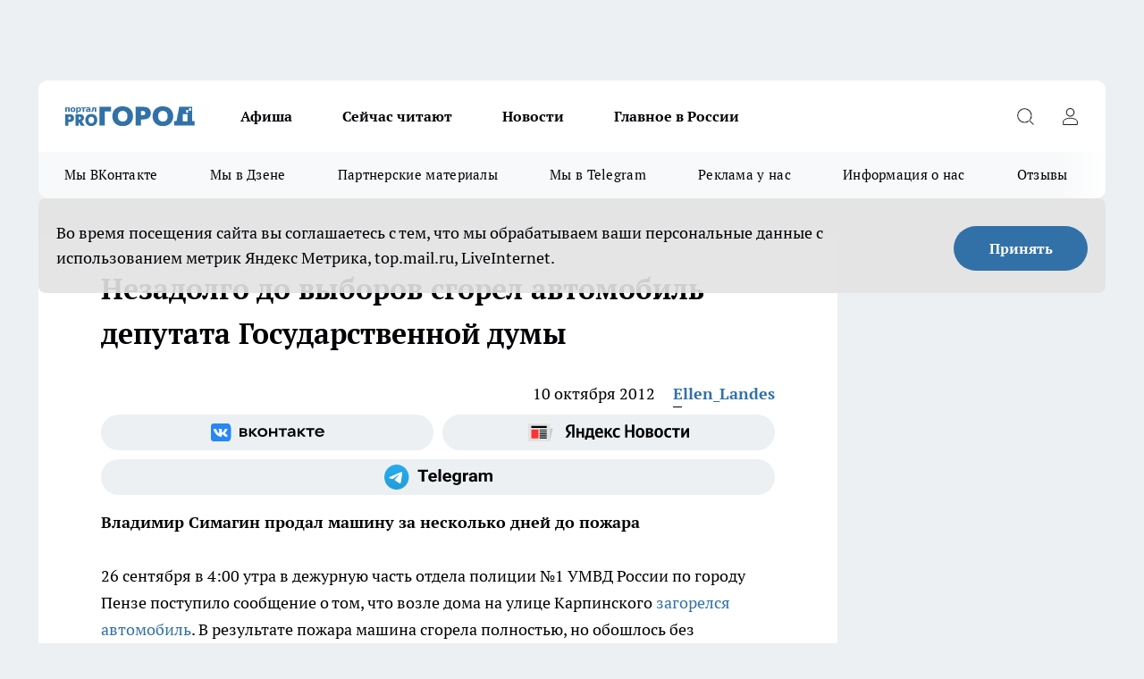

--- FILE ---
content_type: text/html; charset=utf-8
request_url: https://progorod58.ru/news/8093
body_size: 30668
content:
<!DOCTYPE html><html lang="ru" id="KIROV"><head><meta charSet="utf-8"/><meta property="og:url" content="https://progorod58.ru/news/8093"/><meta name="twitter:card" content="summary"/><title></title><meta name="keywords" content=""/><meta name="description" content="26 сентября в 4:00 утра в дежурную часть отдела полиции №1 УМВД России по городу Пензе поступило сообщение о том, что возле дома на улице Карпинского загорелся автомобиль. В результате пожара машина сгорела полностью, но обошлось без пострадавших. "/><meta property="og:type" content="article"/><meta property="og:title" content="Незадолго до выборов сгорел автомобиль депутата Государственной думы"/><meta property="og:description" content="26 сентября в 4:00 утра в дежурную часть отдела полиции №1 УМВД России по городу Пензе поступило сообщение о том, что возле дома на улице Карпинского загорелся автомобиль. В результате пожара машина сгорела полностью, но обошлось без пострадавших. "/><meta property="og:image" content="/userfiles/picfullsize//userfiles/old/newsmainpic/img_9933.jpg"/><meta property="og:image:width" content="800"/><meta property="og:image:height" content="400"/><meta property="og:site_name" content="Про Город Пенза"/><meta name="twitter:title" content="Незадолго до выборов сгорел автомобиль депутата Государственной думы"/><meta name="twitter:description" content="26 сентября в 4:00 утра в дежурную часть отдела полиции №1 УМВД России по городу Пензе поступило сообщение о том, что возле дома на улице Карпинского загорелся автомобиль. В результате пожара машина сгорела полностью, но обошлось без пострадавших. "/><meta name="twitter:image:src" content="/userfiles/picfullsize//userfiles/old/newsmainpic/img_9933.jpg"/><link rel="canonical" href="https://progorod58.ru/news/8093"/><link rel="amphtml" href="https://progorod58.ru/amp/8093"/><meta name="robots" content="max-image-preview:large"/><meta name="author" content="https://progorod58.ru/redactors/51945"/><meta property="og:locale" content="ru_RU"/><meta name="viewport" content="width=device-width, initial-scale=1"/><script type="application/ld+json">{
                  "@context":"http://schema.org",
                  "@type": "Article",
                  "headline": "Незадолго до выборов сгорел автомобиль депутата Государственной думы ",
                  "image": "https://progorod58.ru/userfiles/picfullsize//userfiles/old/newsmainpic/img_9933.jpg",
                  "author": [
                    {
                      "@type":"Person",
                      "name":"Ellen_Landes",
                      "url": "https://progorod58.ru/redactors/51945"
                    }
                  ],
                  "@graph": [
                      {
                        "@type":"BreadcrumbList",
                        "itemListElement":[
                            {
                              "@type":"ListItem",
                              "position":1,
                              "item":{
                                "@id":"https://progorod58.ru/news",
                                "name":"Новости"
                               }
                             }
                           ]
                       },
                       {
                        "@type": "NewsArticle",
                        "@id": "https://progorod58.ru/news/8093",
                        "headline": "Незадолго до выборов сгорел автомобиль депутата Государственной думы ",
                        "datePublished":"2012-10-10T10:36:49.000Z",
                        "dateModified":"2020-10-05T03:43:55.000Z",
                        "text": "26 сентября в 4:00 утра в дежурную часть отдела полиции №1 УМВД России по городу Пензе поступило сообщение о том, что возле дома на улице Карпинского загорелся автомобиль. В результате пожара машина сгорела полностью, но обошлось без пострадавших.    Замыкание электропроводки или поджог?          Оказалось, сгоревший автомобиль «Opel Omega» ранее принадлежал депутату Государственной думы Владимиру Александровичу Симагину. Предварительной версией пожара стало замыкание электропроводки, однако политик считает, что поджог мог быть связан с его профессиональной деятельностью.          - Я недавно продал этот автомобиль, и через несколько дней после этого его сожгли неизвестные, - рассказал Владимир Симагин, - Я продал машину вместе со старыми номерами, следовательно, злоумышленники не могли знать о том, что у автомобиля поменялся владелец. О новом хозяине автомобиля мне известно только то, что его зовут Евгений, и что он проживает на улице Карпинского.          Автомобиль восстановлению не подлежит          Иномарка восстановлению уже не подлежала. Автомобиль был передан в частную мастерскую, где ее разрезали на две части, и сейчас он находится на улице Некрасова.          - Этот автомобиль привезли о оставили здесь на днях, - прокомментировали сотрудники близлежащий автомастерской, - Мы не имеем к этой машине отношения. Армяне открыли в этом районе какую-то контору и скупают автомобили в таком состоянии, потом продают из на запчасти.          В оставленных без присмотра неисправных автомобилях играет местная детвора. По словам мальчишек, еще пару дней назад автомобиль стоял здесь целиком, но цыгане украли его переднюю часть на металлолом, что происходит нередко.         Комментарии специалистов          В пресс-службе УМВД России по Пензенской области, сообщили, что при первом осмотре пострадавшего автомобиля никаких признаков поджога обнаружено не было, и все материалы дела были направлены в Пожарную часть №1.          - В пожарную часть вызов поступил 26 сентября в 3:57, - сообщили в пресс-службе ГУ МЧС России по Пензенской области, - К дому номер 46 по улице Карпинского немедленно выехал пожарные батальон №1. У автомобиля “Opel Omega” полностью выгорели мотрный отсек и салон. Экспертиза по данному делу проводится в течении 30 дней. Об окончательных причинах пожара говорить пока рано. ",
                        "author": [
                             {
                               "@type":"Person",
                               "name":"Ellen_Landes",
                               "url": "https://progorod58.ru/redactors/51945"
                              }
                          ],
                        "about": [],
                        "url": "https://progorod58.ru/news/8093",
                        "image": "https://progorod58.ru/userfiles/picfullsize//userfiles/old/newsmainpic/img_9933.jpg"
                       }
                   ]
               }
              </script><meta name="next-head-count" content="23"/><link rel="preload" href="/fonts/ptserif.woff2" type="font/woff2" as="font" crossorigin="anonymous"/><link rel="preload" href="/fonts/ptserifbold.woff2" type="font/woff2" as="font" crossorigin="anonymous"/><link rel="manifest" href="/manifest.json"/><link type="application/rss+xml" href="https://progorod58.ru/rss.xml" rel="alternate" title="Новости Пензы и Пензенской области | Про Город Пенза"/><link rel="preload" href="/_next/static/css/c3f1969b85259093.css" as="style"/><link rel="stylesheet" href="/_next/static/css/c3f1969b85259093.css" data-n-g=""/><link rel="preload" href="/_next/static/css/30cbdb6af0dcbfbe.css" as="style"/><link rel="stylesheet" href="/_next/static/css/30cbdb6af0dcbfbe.css" data-n-p=""/><link rel="preload" href="/_next/static/css/781852e0b823d7d2.css" as="style"/><link rel="stylesheet" href="/_next/static/css/781852e0b823d7d2.css" data-n-p=""/><link rel="preload" href="/_next/static/css/a49d5b6c2a1b0148.css" as="style"/><link rel="stylesheet" href="/_next/static/css/a49d5b6c2a1b0148.css" data-n-p=""/><noscript data-n-css=""></noscript><script defer="" nomodule="" src="/_next/static/chunks/polyfills-c67a75d1b6f99dc8.js"></script><script src="/_next/static/chunks/webpack-de59549e2981fef2.js" defer=""></script><script src="/_next/static/chunks/framework-1adfb61063e4f8a7.js" defer=""></script><script src="/_next/static/chunks/main-e58e7b9204b3d76e.js" defer=""></script><script src="/_next/static/chunks/pages/_app-6e5cd38c53d7d47c.js" defer=""></script><script src="/_next/static/chunks/891-900413e3e96b409d.js" defer=""></script><script src="/_next/static/chunks/9670-af82ad4aafbb69f2.js" defer=""></script><script src="/_next/static/chunks/1911-7b2cb5bfeb3ee1e0.js" defer=""></script><script src="/_next/static/chunks/8687-4f11a63a130186dc.js" defer=""></script><script src="/_next/static/chunks/8418-b6bd824a15f754cf.js" defer=""></script><script src="/_next/static/chunks/2966-dbc2f2ef698b898b.js" defer=""></script><script src="/_next/static/chunks/8174-4b840a11715a1e7f.js" defer=""></script><script src="/_next/static/chunks/3917-44659cb0ff32ac0b.js" defer=""></script><script src="/_next/static/chunks/pages/%5Brubric%5D/%5Bid%5D-11269ac0bc04415d.js" defer=""></script><script src="/_next/static/xJp53rOCmwWkzNeyDJYgq/_buildManifest.js" defer=""></script><script src="/_next/static/xJp53rOCmwWkzNeyDJYgq/_ssgManifest.js" defer=""></script><style id="__jsx-3810719965">.pensnewsHeader.jsx-3810719965 .header_hdrWrp__Hevb2.jsx-3810719965{background-color:#ffcc01}@media screen and (max-width:1024px){.header_hdr__G1vAy.pensnewsHeader.jsx-3810719965{border-bottom:none}}@media screen and (max-width:640px){.header_hdr__G1vAy.pensnewsHeader.jsx-3810719965{border-left:none;border-right:none}}</style><style id="__jsx-2443159fa2de10f3">.logoPg23.jsx-2443159fa2de10f3{width:110px}.logo-irkutsk.jsx-2443159fa2de10f3,.logo-irkutsk.jsx-2443159fa2de10f3 img.jsx-2443159fa2de10f3{width:180px}.pensnewsHeader.jsx-2443159fa2de10f3{width:110px}.logo-media41.jsx-2443159fa2de10f3{width:105px}.logo-smilekaluga.jsx-2443159fa2de10f3{width:110px}@media screen and (max-width:1024px){.logoPg23.jsx-2443159fa2de10f3{width:85px}.logo-media41.jsx-2443159fa2de10f3{width:70px}.pensnewsHeader.jsx-2443159fa2de10f3{width:88px}.logo-irkutsk.jsx-2443159fa2de10f3,.logo-irkutsk.jsx-2443159fa2de10f3 img.jsx-2443159fa2de10f3{width:110px}.logo-smilekaluga.jsx-2443159fa2de10f3,.logo-smilekaluga.jsx-2443159fa2de10f3 img.jsx-2443159fa2de10f3{width:85px}}</style><style id="__jsx-4bc5312448bc76c0">.pensnewsHeader.jsx-4bc5312448bc76c0{background:#ffc000}.pensnewsHeader.jsx-4bc5312448bc76c0::before{background:-webkit-linear-gradient(left,rgba(255,255,255,0)0%,#ffc000 100%);background:-moz-linear-gradient(left,rgba(255,255,255,0)0%,#ffc000 100%);background:-o-linear-gradient(left,rgba(255,255,255,0)0%,#ffc000 100%);background:linear-gradient(to right,rgba(255,255,255,0)0%,#ffc000 100%)}</style></head><body><div id="body-scripts"></div><div id="__next"><div></div><div class="project-layout_projectLayout__3Pcsb"><div class="banner-top_top__xYysY"><div class="banner-top_topPushLinkIframe__2ul4q"></div></div><header class="jsx-3810719965 header_hdr__G1vAy "><div class="container-layout_container__1AyyB"><div class="jsx-3810719965 header_hdrWrp__Hevb2"><button type="button" aria-label="Открыть меню" class="burger_burger__5WgUk burger_burgerHide__e90uD"></button><div class="jsx-2443159fa2de10f3 logo_lg__6mUsM"><a class="jsx-2443159fa2de10f3" href="/"><img src="/logo.svg" alt="Логотип новостного портала Прогород" width="146" loading="lazy" class="jsx-2443159fa2de10f3"/></a></div><div class="jsx-3810719965 "><nav class=""><ul class="nav_nv__LTLnX nav_nvMain__RNgL7"><li><a class="nav_nvLk__w58Wo" href="/afisha">Афиша</a></li><li><a class="nav_nvLk__w58Wo" href="https://progorod58.ru/tags/longrid">Сейчас читают</a></li><li><a class="nav_nvLk__w58Wo" href="/news">Новости</a></li><li><a class="nav_nvLk__w58Wo" href="https://progorod58.ru/tags/novosti-rossii">Главное в России</a></li></ul></nav></div><div class="jsx-3810719965 header_hdrBtnRight__heBh_"><button type="button" aria-label="Открыть поиск" class="jsx-3810719965 header_hdrBtnIcon__a9Ofp header_hdrBtnIconSrch__Po402"></button><button type="button" aria-label="Войти на сайт" class="jsx-3810719965 header_hdrBtnIcon__a9Ofp header_hdrBtnIconPrfl__ZqxUM"></button></div></div></div></header><div class="jsx-4bc5312448bc76c0 sub-menu_sbm__NEMqw"><div class="container-layout_container__1AyyB"><div class="jsx-4bc5312448bc76c0 sub-menu_sbmWrp__cQf1J"><ul class="jsx-4bc5312448bc76c0 sub-menu_sbmLs__cPkmi"><li><a class="sub-menu_sbmLk__2sh_t" rel="noopener noreferrer" target="_blank" href="https://vk.com/progorod58">Мы ВКонтакте</a></li><li><a class="sub-menu_sbmLk__2sh_t" rel="noopener noreferrer" target="_blank" href="https://dzen.ru/progorod58.ru">Мы в Дзене</a></li><li><a class="sub-menu_sbmLk__2sh_t" rel="noopener noreferrer nofollow" target="_blank" href="https://progorod58.ru/tags/partnerskie-materialy">Партнерские материалы</a></li><li><a class="sub-menu_sbmLk__2sh_t" rel="noopener noreferrer" target="_blank" href="https://t.me/pgorod58">Мы в Telegram</a></li><li><a class="sub-menu_sbmLk__2sh_t" rel="noopener noreferrer nofollow" target="_blank" href="https://progorod58.ru/specials/78479">Реклама у нас</a></li><li><a class="sub-menu_sbmLk__2sh_t" rel="noopener noreferrer nofollow" target="_blank" href="https://progorod58.ru/about">Информация о нас</a></li><li><a class="sub-menu_sbmLk__2sh_t" rel="noopener noreferrer nofollow" target="_blank" href="https://progorod58.ru/otzyvy">Отзывы</a></li></ul></div></div></div><div class="container-layout_container__1AyyB"></div><div class="notifycation_notifycation__BeRRP notifycation_notifycationActive__0KCtX"><div class="notifycation_notifycationWrap__8lzkG"><div class="notifycation_notifycationInfoText__yBUtI"><span class="notifycation_notifycationText__mCxhK">Во время посещения сайта вы соглашаетесь с тем, что мы обрабатываем ваши персональные данные с использованием метрик Яндекс Метрика, top.mail.ru, LiveInternet.</span></div><button class="button_button__eJwei notifycation_notifycationBtn__49u6j" type="button">Принять</button></div></div><main><div class="container-layout_container__1AyyB"><div id="article-main"><div class="article-next is-current" data-article-id="8093"><div class="project-col2-layout_grid__blcZV"><div><div><div class="article_article__N5L0U" itemType="http://schema.org/NewsArticle" itemscope=""><meta itemProp="identifier" content="8093"/><meta itemProp="name" content="Незадолго до выборов сгорел автомобиль депутата Государственной думы"/><div class="article-body_articleBody__fiSBh" itemProp="articleBody" id="articleBody"><div class="article-layout_wrap__ppU59"><h1 itemProp="headline">Незадолго до выборов сгорел автомобиль депутата Государственной думы</h1><ul class="article-info_articleInfo__uzwts"><li class="article-info_articleInfoItem__1qSY9"><span itemProp="datePublished" content="Wed Oct 10 2012 14:36:49 GMT+0400 (Moscow Standard Time)" class="article-info_articleInfoDate__S0E0P">10 октября 2012</span></li><li class="article-info_articleInfoItem__1qSY9" itemProp="author" itemscope="" itemType="http://schema.org/Person"><meta itemProp="name" content="Ellen_Landes"/><a class="article-info_articleInfoAuthor__W0ZnW" itemProp="url" href="/redactors/51945">Ellen_Landes</a></li></ul><div class="social-list-subscribe_socialListSubscribe__XrTI7 article-body_articleBodySocialListSubcribe__4Zj9a"><div class="social-list-subscribe_socialListSubscribeLinks__Nh0pM social-list-subscribe_socialListSubscribeLinksMoveTwo__noQO_"><a class="social-list-subscribe_socialListSubscribeLink__JZiqQ social-list-subscribe_socialListSubscribeLinkVk__pdBK7" href="https://vk.com/progorod58" aria-label="Группа ВКонтакте" target="_blank" rel="nofollow noreferrer"></a><a class="social-list-subscribe_socialListSubscribeLink__JZiqQ social-list-subscribe_socialListSubscribeLinkYandexNews__8Cftq" href="https://yandex.ru/news/?favid=254054849" aria-label="Яндекс новости" target="_blank" rel="nofollow noreferrer"></a><a class="social-list-subscribe_socialListSubscribeLink__JZiqQ social-list-subscribe_socialListSubscribeLinkTg__0_4e5" href="https://t.me/pgorod58" aria-label="Телеграм-канал" target="_blank" rel="nofollow noreferrer"></a></div></div><div><p><strong>Владимир Симагин продал машину за несколько дней до пожара</strong></p>
<p>26 сентября в 4:00 утра в дежурную часть отдела полиции №1 УМВД России по городу Пензе поступило сообщение о том, что возле дома на улице Карпинского <a href="http://vpenze.ru/newsv2/58879.html" target="_blank" rel="nofollow">загорелся автомобиль</a>. В результате пожара машина сгорела полностью, но обошлось без пострадавших. </p>
<div>
	<strong>Замыкание электропроводки или поджог?</strong>
</div>
<div>
	 </div></div><div>
<div>
	Оказалось, сгоревший автомобиль «Opel Omega» ранее принадлежал депутату Государственной думы Владимиру Александровичу Симагину. Предварительной версией пожара стало замыкание электропроводки, однако политик считает, что поджог мог быть связан с его профессиональной деятельностью. </div></div><div>
<div>
	 </div></div><div>
<div>
	<em>- Я недавно продал этот автомобиль, и через несколько дней после этого его сожгли неизвестные, - рассказал Владимир Симагин, - Я продал машину вместе со старыми номерами, следовательно, злоумышленники не могли знать о том, что у автомобиля поменялся владелец. О новом хозяине автомобиля мне известно только то, что его зовут Евгений, и что он проживает на улице Карпинского.</em>
</div>
<div>
	 </div>
<div>
	<strong>Автомобиль восстановлению не подлежит</strong>
</div>
<div>
	 </div>
<div>
	Иномарка восстановлению уже не подлежала. Автомобиль был передан в частную мастерскую, где ее разрезали на две части, и сейчас он находится на улице Некрасова. </div>
<div>
	 </div>
<div>
	<em>- Этот автомобиль привезли о оставили здесь на днях, - прокомментировали сотрудники близлежащий автомастерской, - Мы не имеем к этой машине отношения. Армяне открыли в этом районе какую-то контору и скупают автомобили в таком состоянии, потом продают из на запчасти.</em>
</div>
<div>
	 </div>
<div>
	В оставленных без присмотра неисправных автомобилях играет местная детвора. По словам мальчишек, еще пару дней назад автомобиль стоял здесь целиком, но цыгане украли его переднюю часть на металлолом, что происходит нередко.</div>
<div>
	 </div>
<div>
	<strong>Комментарии специалистов</strong>
</div>
<div>
	 </div>
<div>
	В пресс-службе УМВД России по Пензенской области, сообщили, что при первом осмотре пострадавшего автомобиля никаких признаков поджога обнаружено не было, и все материалы дела были направлены в Пожарную часть №1. </div>
<div>
	 </div>
<div>
	<em>- В пожарную часть вызов поступил 26 сентября в 3:57, - сообщили в пресс-службе ГУ МЧС России по Пензенской области, - К дому номер 46 по улице Карпинского немедленно выехал пожарные батальон №1. У автомобиля “Opel Omega” полностью выгорели мотрный отсек и салон. Экспертиза по данному делу проводится в течении 30 дней. Об окончательных причинах пожара говорить пока рано.</em>
</div>
</div><div class="article-body_articleBodyGallery___kxnx"></div></div></div><p>...</p><div class="article-social_articleSocial__XxkFc"><ul class="article-social_articleSocialList__RT4N_"><li class="article-social_articleSocialItem__Tlaeb"><button aria-label="vk" class="react-share__ShareButton article-social_articleSocialIcon__bO__7 article-social_articleSocialIconVk__lCv1v" style="background-color:transparent;border:none;padding:0;font:inherit;color:inherit;cursor:pointer"> </button><span class="react-share__ShareCount article-social_articleSocialCount__Bv_02" url="https://progorod58.ru/news/8093">0<!-- --></span></li><li class="article-social_articleSocialItem__Tlaeb"><button aria-label="whatsapp" class="react-share__ShareButton article-social_articleSocialIcon__bO__7 article-social_articleSocialIconWs__GX1nz" style="background-color:transparent;border:none;padding:0;font:inherit;color:inherit;cursor:pointer"></button></li><li class="article-social_articleSocialItem__Tlaeb"><button aria-label="telegram" class="react-share__ShareButton" style="background-color:transparent;border:none;padding:0;font:inherit;color:inherit;cursor:pointer"><span class="article-social_articleSocialIcon__bO__7 article-social_articleSocialIconTm__21cTB"></span></button></li></ul></div><div><div class="article-related_readAlso__gSVZS"><h2 class="article-related_readAlsoTitle__xPfrC">Читайте также:</h2><ul class="article-related_readAlsoList__EWXhB"></ul></div></div></div></div></div><div class="project-col2-layout_colRight__4tTcN"><div class="rows-layout_rows__3bztI"><div class="contentRightMainBanner"></div><div class="superPromotionNewsWrap"></div><div class="news-column_nwsCln__D57Ck"><div class="news-column_nwsClnInner__czYW8" style="height:auto"><h2 class="news-column_nwsClnTitle__oO_5p">Популярное</h2><ul class="news-column_nwsClnContainer__o9oJT"><li class="news-column-item_newsColumnItem__T8HDp"><a class="news-column-item_newsColumnItemLink___vq2I" title="Настой из мандариновых корок: простой рецепт, польза и важные предосторожности. Зимний лайфхак " href="/news/138410"><h3 class="news-column-item_newsColumnItemTitle__q25Nk"><span class="news-column-item_newsColumnItemTitleInner__BE2lu">Настой из мандариновых корок: простой рецепт, польза и важные предосторожности. Зимний лайфхак </span></h3></a></li><li class="news-column-item_newsColumnItem__T8HDp"><a class="news-column-item_newsColumnItemLink___vq2I" title="Настоящее мандариновое масло дома: лайфхак с корками и растительным маслом на всю зиму " href="/news/138708"><h3 class="news-column-item_newsColumnItemTitle__q25Nk"><span class="news-column-item_newsColumnItemTitleInner__BE2lu">Настоящее мандариновое масло дома: лайфхак с корками и растительным маслом на всю зиму </span></h3></a></li><li class="news-column-item_newsColumnItem__T8HDp"><a class="news-column-item_newsColumnItemLink___vq2I" title="Откровенный разбор расходов за 9 дней в Петербурге. На чем можно и нужно экономить в поездке " href="/news/138560"><h3 class="news-column-item_newsColumnItemTitle__q25Nk"><span class="news-column-item_newsColumnItemTitleInner__BE2lu">Откровенный разбор расходов за 9 дней в Петербурге. На чем можно и нужно экономить в поездке </span></h3></a></li><li class="news-column-item_newsColumnItem__T8HDp"><a class="news-column-item_newsColumnItemLink___vq2I" title="Новые плацкарты РЖД: личный столик и розетка у каждой полки, душ и два туалета. Когда появятся и что изменится для пассажиров " href="/news/139054"><h3 class="news-column-item_newsColumnItemTitle__q25Nk"><span class="news-column-item_newsColumnItemTitleInner__BE2lu">Новые плацкарты РЖД: личный столик и розетка у каждой полки, душ и два туалета. Когда появятся и что изменится для пассажиров </span></h3></a></li><li class="news-column-item_newsColumnItem__T8HDp"><a class="news-column-item_newsColumnItemLink___vq2I" title="Пора отказаться от громоздких флаконов. Простой лайфхак с мылом и бумагой для идеальной гигиены на природе " href="/news/138319"><h3 class="news-column-item_newsColumnItemTitle__q25Nk"><span class="news-column-item_newsColumnItemTitleInner__BE2lu">Пора отказаться от громоздких флаконов. Простой лайфхак с мылом и бумагой для идеальной гигиены на природе </span></h3></a></li><li class="news-column-item_newsColumnItem__T8HDp"><a class="news-column-item_newsColumnItemLink___vq2I" title="Почему деревенские родственники не всегда делятся урожаем? Объясняем, как не выглядеть нахлебником " href="/news/138702"><h3 class="news-column-item_newsColumnItemTitle__q25Nk"><span class="news-column-item_newsColumnItemTitleInner__BE2lu">Почему деревенские родственники не всегда делятся урожаем? Объясняем, как не выглядеть нахлебником </span></h3></a></li><li class="news-column-item_newsColumnItem__T8HDp"><a class="news-column-item_newsColumnItemLink___vq2I" title="Просят поменяться местами в поезде: ваши права и как вежливо отказать. Советы юриста " href="/news/138620"><h3 class="news-column-item_newsColumnItemTitle__q25Nk"><span class="news-column-item_newsColumnItemTitleInner__BE2lu">Просят поменяться местами в поезде: ваши права и как вежливо отказать. Советы юриста </span></h3></a></li><li class="news-column-item_newsColumnItem__T8HDp"><a class="news-column-item_newsColumnItemLink___vq2I" title="Верховный суд об установке LED-ламп в фары под галоген. Возможно ли теперь избежать лишения прав? " href="/news/139312"><h3 class="news-column-item_newsColumnItemTitle__q25Nk"><span class="news-column-item_newsColumnItemTitleInner__BE2lu">Верховный суд об установке LED-ламп в фары под галоген. Возможно ли теперь избежать лишения прав? </span></h3></a></li><li class="news-column-item_newsColumnItem__T8HDp"><a class="news-column-item_newsColumnItemLink___vq2I" title="Штраф за непристегнутых пассажиров сзади: кто платит и как оспорить " href="/news/138963"><h3 class="news-column-item_newsColumnItemTitle__q25Nk"><span class="news-column-item_newsColumnItemTitleInner__BE2lu">Штраф за непристегнутых пассажиров сзади: кто платит и как оспорить </span></h3></a></li><li class="news-column-item_newsColumnItem__T8HDp"><a class="news-column-item_newsColumnItemLink___vq2I" title="Как заработать 100 тысяч в месяц в деревне: 4 реальных способа для переехавших горожан" href="/news/138383"><h3 class="news-column-item_newsColumnItemTitle__q25Nk"><span class="news-column-item_newsColumnItemTitleInner__BE2lu">Как заработать 100 тысяч в месяц в деревне: 4 реальных способа для переехавших горожан</span></h3></a></li><li class="news-column-item_newsColumnItem__T8HDp"><a class="news-column-item_newsColumnItemLink___vq2I" title="Дедовский способ обогрева теплицы: свеча, масло и банка. Рабочий лайфхак без электричества и затрат " href="/news/138401"><h3 class="news-column-item_newsColumnItemTitle__q25Nk"><span class="news-column-item_newsColumnItemTitleInner__BE2lu">Дедовский способ обогрева теплицы: свеча, масло и банка. Рабочий лайфхак без электричества и затрат </span></h3></a></li><li class="news-column-item_newsColumnItem__T8HDp"><a class="news-column-item_newsColumnItemLink___vq2I" title="Обзор одноместного купе в поезде «Экспресс»: личный умывальник, еда и полное уединение " href="/news/139120"><h3 class="news-column-item_newsColumnItemTitle__q25Nk"><span class="news-column-item_newsColumnItemTitleInner__BE2lu">Обзор одноместного купе в поезде «Экспресс»: личный умывальник, еда и полное уединение </span></h3></a></li><li class="news-column-item_newsColumnItem__T8HDp"><a class="news-column-item_newsColumnItemLink___vq2I" title="Бытовые секреты фигуристок, которые превращают сложные элементы в идеальное лёгкое шоу " href="/news/138842"><h3 class="news-column-item_newsColumnItemTitle__q25Nk"><span class="news-column-item_newsColumnItemTitleInner__BE2lu">Бытовые секреты фигуристок, которые превращают сложные элементы в идеальное лёгкое шоу </span></h3></a></li><li class="news-column-item_newsColumnItem__T8HDp"><a class="news-column-item_newsColumnItemLink___vq2I" title="Простейший лайфхак с втулкой от туалетной бумаги и эфирным маслом для постоянной свежести в санузле. Эффективно и безопасно " href="/news/138631"><h3 class="news-column-item_newsColumnItemTitle__q25Nk"><span class="news-column-item_newsColumnItemTitleInner__BE2lu">Простейший лайфхак с втулкой от туалетной бумаги и эфирным маслом для постоянной свежести в санузле. Эффективно и безопасно </span></h3></a></li><li class="news-column-item_newsColumnItem__T8HDp"><a class="news-column-item_newsColumnItemLink___vq2I" title="Как превратить соседские недостатки в свои плюсы. Хитрые дачные лайфхаки " href="/news/139047"><h3 class="news-column-item_newsColumnItemTitle__q25Nk"><span class="news-column-item_newsColumnItemTitleInner__BE2lu">Как превратить соседские недостатки в свои плюсы. Хитрые дачные лайфхаки </span></h3></a></li><li class="news-column-item_newsColumnItem__T8HDp"><a class="news-column-item_newsColumnItemLink___vq2I" title="Лайфхак с солью и мандариновыми корками для аромата в доме на Новый год " href="/news/138642"><h3 class="news-column-item_newsColumnItemTitle__q25Nk"><span class="news-column-item_newsColumnItemTitleInner__BE2lu">Лайфхак с солью и мандариновыми корками для аромата в доме на Новый год </span></h3></a></li><li class="news-column-item_newsColumnItem__T8HDp"><a class="news-column-item_newsColumnItemLink___vq2I" title="Сколько стоит ужин в вагоне-ресторане РЖД: честный обзор меню и цен " href="/news/139314"><h3 class="news-column-item_newsColumnItemTitle__q25Nk"><span class="news-column-item_newsColumnItemTitleInner__BE2lu">Сколько стоит ужин в вагоне-ресторане РЖД: честный обзор меню и цен </span></h3></a></li><li class="news-column-item_newsColumnItem__T8HDp"><a class="news-column-item_newsColumnItemLink___vq2I" title="Заняли ваше место в поезде? Права пассажира и правила РЖД. Как реагировать на давление " href="/news/138858"><h3 class="news-column-item_newsColumnItemTitle__q25Nk"><span class="news-column-item_newsColumnItemTitleInner__BE2lu">Заняли ваше место в поезде? Права пассажира и правила РЖД. Как реагировать на давление </span></h3></a></li><li class="news-column-item_newsColumnItem__T8HDp"><a class="news-column-item_newsColumnItemLink___vq2I" title="Почему абхазские мандарины не попадают в Россию? Экономические и правовые причины " href="/news/138309"><h3 class="news-column-item_newsColumnItemTitle__q25Nk"><span class="news-column-item_newsColumnItemTitleInner__BE2lu">Почему абхазские мандарины не попадают в Россию? Экономические и правовые причины </span></h3></a></li><li class="news-column-item_newsColumnItem__T8HDp"><a class="news-column-item_newsColumnItemLink___vq2I" title="Разбор магазина «Чижик»: какие товары за 9 рублей — ловушка, а какие продукты действительно выгодно покупать " href="/news/139105"><h3 class="news-column-item_newsColumnItemTitle__q25Nk"><span class="news-column-item_newsColumnItemTitleInner__BE2lu">Разбор магазина «Чижик»: какие товары за 9 рублей — ловушка, а какие продукты действительно выгодно покупать </span></h3></a></li></ul><div class="loader_loader__hkoAF"><div class="loader_loaderEllips__KODaj"><div></div><div></div><div></div><div></div></div></div></div></div></div></div></div><div class="project-col3-layout_grid__7HWCj project-col3-layout-news"><div class="project-col3-layout_colLeft__MzrDW"><div class="news-column_nwsCln__D57Ck"><div class="news-column_nwsClnInner__czYW8" style="height:auto"><h2 class="news-column_nwsClnTitle__oO_5p">Последние новости</h2><ul class="news-column_nwsClnContainer__o9oJT"><li class="news-column-item_newsColumnItem__T8HDp"><a class="news-column-item_newsColumnItemLink___vq2I" title="Метель и мокрый снег обрушатся на Пензенскую область в первый день февраля" href="/news/140291"><h3 class="news-column-item_newsColumnItemTitle__q25Nk"><span class="news-column-item_newsColumnItemTitleInner__BE2lu">Метель и мокрый снег обрушатся на Пензенскую область в первый день февраля</span></h3><span class="news-column-item_newsColumnItemTime__oBzoe">31 января <!-- --></span></a></li><li class="news-column-item_newsColumnItem__T8HDp"><a class="news-column-item_newsColumnItemLink___vq2I" title="Дизелисты проиграли соперникам из Самары  " href="/news/140285"><h3 class="news-column-item_newsColumnItemTitle__q25Nk"><span class="news-column-item_newsColumnItemTitleInner__BE2lu">Дизелисты проиграли соперникам из Самары  </span></h3><span class="news-column-item_newsColumnItemTime__oBzoe">31 января <!-- --></span></a></li><li class="news-column-item_newsColumnItem__T8HDp"><a class="news-column-item_newsColumnItemLink___vq2I" title="Вячеславу Космачеву влепили выговор за ситуацию с нехваткой лекарств для онкобольных" href="/news/140264"><h3 class="news-column-item_newsColumnItemTitle__q25Nk"><span class="news-column-item_newsColumnItemTitleInner__BE2lu">Вячеславу Космачеву влепили выговор за ситуацию с нехваткой лекарств для онкобольных</span></h3><span class="news-column-item_newsColumnItemTime__oBzoe">31 января <!-- --></span></a></li><li class="news-column-item_newsColumnItem__T8HDp"><a class="news-column-item_newsColumnItemLink___vq2I" title="Проект реконструкции бывшего общежития духовного училища на ул. Чкалова получил положительное заключение" href="/news/140263"><h3 class="news-column-item_newsColumnItemTitle__q25Nk"><span class="news-column-item_newsColumnItemTitleInner__BE2lu">Проект реконструкции бывшего общежития духовного училища на ул. Чкалова получил положительное заключение</span></h3><span class="news-column-item_newsColumnItemTime__oBzoe">31 января <!-- --></span></a></li><li class="news-column-item_newsColumnItem__T8HDp"><a class="news-column-item_newsColumnItemLink___vq2I" title="Пензенским перевозчикам «влепили» штраф за грязь в салонах автобусов " href="/news/140262"><h3 class="news-column-item_newsColumnItemTitle__q25Nk"><span class="news-column-item_newsColumnItemTitleInner__BE2lu">Пензенским перевозчикам «влепили» штраф за грязь в салонах автобусов </span></h3><span class="news-column-item_newsColumnItemTime__oBzoe">31 января <!-- --></span></a></li><li class="news-column-item_newsColumnItem__T8HDp"><a class="news-column-item_newsColumnItemLink___vq2I" title="В Шемышейском районе 15 оленей успешно прошли акклиматизацию" href="/news/140261"><h3 class="news-column-item_newsColumnItemTitle__q25Nk"><span class="news-column-item_newsColumnItemTitleInner__BE2lu">В Шемышейском районе 15 оленей успешно прошли акклиматизацию</span></h3><span class="news-column-item_newsColumnItemTime__oBzoe">31 января <!-- --></span></a></li><li class="news-column-item_newsColumnItem__T8HDp"><a class="news-column-item_newsColumnItemLink___vq2I" title="У села Саловка в ДТП погибли два человека" href="/news/140246"><h3 class="news-column-item_newsColumnItemTitle__q25Nk"><span class="news-column-item_newsColumnItemTitleInner__BE2lu">У села Саловка в ДТП погибли два человека</span></h3><span class="news-column-item_newsColumnItemTime__oBzoe">31 января <!-- --></span></a></li><li class="news-column-item_newsColumnItem__T8HDp"><a class="news-column-item_newsColumnItemLink___vq2I" title="Погибшей из-за падения глыбы льда на улице Ленинградской оказалась начальница почтового отделения" href="/news/140244"><h3 class="news-column-item_newsColumnItemTitle__q25Nk"><span class="news-column-item_newsColumnItemTitleInner__BE2lu">Погибшей из-за падения глыбы льда на улице Ленинградской оказалась начальница почтового отделения</span></h3><span class="news-column-item_newsColumnItemTime__oBzoe">31 января <!-- --></span></a></li><li class="news-column-item_newsColumnItem__T8HDp"><a class="news-column-item_newsColumnItemLink___vq2I" title="На стадионе «Снежинка» пройдут соревнования по спортивному ориентированию" href="/news/140251"><h3 class="news-column-item_newsColumnItemTitle__q25Nk"><span class="news-column-item_newsColumnItemTitleInner__BE2lu">На стадионе «Снежинка» пройдут соревнования по спортивному ориентированию</span></h3><span class="news-column-item_newsColumnItemTime__oBzoe">31 января <!-- --></span></a></li><li class="news-column-item_newsColumnItem__T8HDp"><a class="news-column-item_newsColumnItemLink___vq2I" title="«Они запросто могут разорвать ребенка»: стая безнадзорных собак на  протяжении нескольких месяцев держит в страхе жителей Тепличного " href="/news/140127"><h3 class="news-column-item_newsColumnItemTitle__q25Nk"><span class="news-column-item_newsColumnItemTitleInner__BE2lu">«Они запросто могут разорвать ребенка»: стая безнадзорных собак на  протяжении нескольких месяцев держит в страхе жителей Тепличного </span></h3><span class="news-column-item_newsColumnItemTime__oBzoe">31 января <!-- --></span></a></li><li class="news-column-item_newsColumnItem__T8HDp"><a class="news-column-item_newsColumnItemLink___vq2I" title="В Пензенской области столкнулись четыре фуры" href="/news/140257"><h3 class="news-column-item_newsColumnItemTitle__q25Nk"><span class="news-column-item_newsColumnItemTitleInner__BE2lu">В Пензенской области столкнулись четыре фуры</span></h3><span class="news-column-item_newsColumnItemTime__oBzoe">30 января <!-- --></span></a></li><li class="news-column-item_newsColumnItem__T8HDp"><a class="news-column-item_newsColumnItemLink___vq2I" title="Аварийный дом на Аустрина обещают расселить к 2030 году" href="/news/140255"><h3 class="news-column-item_newsColumnItemTitle__q25Nk"><span class="news-column-item_newsColumnItemTitleInner__BE2lu">Аварийный дом на Аустрина обещают расселить к 2030 году</span></h3><span class="news-column-item_newsColumnItemTime__oBzoe">30 января <!-- --></span></a></li><li class="news-column-item_newsColumnItem__T8HDp"><a class="news-column-item_newsColumnItemLink___vq2I" title="Жители Пензы жалуются на проблемы с записью детей к неврологу" href="/news/140254"><h3 class="news-column-item_newsColumnItemTitle__q25Nk"><span class="news-column-item_newsColumnItemTitleInner__BE2lu">Жители Пензы жалуются на проблемы с записью детей к неврологу</span></h3><span class="news-column-item_newsColumnItemTime__oBzoe">30 января <!-- --></span></a></li><li class="news-column-item_newsColumnItem__T8HDp"><a class="news-column-item_newsColumnItemLink___vq2I" title="В Сердобске власти отказались восстанавливать поврежденный водопровод" href="/news/140253"><h3 class="news-column-item_newsColumnItemTitle__q25Nk"><span class="news-column-item_newsColumnItemTitleInner__BE2lu">В Сердобске власти отказались восстанавливать поврежденный водопровод</span></h3><span class="news-column-item_newsColumnItemTime__oBzoe">30 января <!-- --></span></a></li><li class="news-column-item_newsColumnItem__T8HDp"><a class="news-column-item_newsColumnItemLink___vq2I" title="В Пензенском районе в ДТП погибли два человека" href="/news/140252"><h3 class="news-column-item_newsColumnItemTitle__q25Nk"><span class="news-column-item_newsColumnItemTitleInner__BE2lu">В Пензенском районе в ДТП погибли два человека</span></h3><span class="news-column-item_newsColumnItemTime__oBzoe">30 января <!-- --></span></a></li><li class="news-column-item_newsColumnItem__T8HDp"><a class="news-column-item_newsColumnItemLink___vq2I" title="«Свора приводит в ужас»: пензенцы жалуются на стаю собак у школы и детсада" href="/news/140250"><h3 class="news-column-item_newsColumnItemTitle__q25Nk"><span class="news-column-item_newsColumnItemTitleInner__BE2lu">«Свора приводит в ужас»: пензенцы жалуются на стаю собак у школы и детсада</span></h3><span class="news-column-item_newsColumnItemTime__oBzoe">30 января <!-- --></span></a></li><li class="news-column-item_newsColumnItem__T8HDp"><a class="news-column-item_newsColumnItemLink___vq2I" title="Жители Пензы боятся пожара из-за упавшего на провода дерева" href="/news/140249"><h3 class="news-column-item_newsColumnItemTitle__q25Nk"><span class="news-column-item_newsColumnItemTitleInner__BE2lu">Жители Пензы боятся пожара из-за упавшего на провода дерева</span></h3><span class="news-column-item_newsColumnItemTime__oBzoe">30 января <!-- --></span></a></li><li class="news-column-item_newsColumnItem__T8HDp"><a class="news-column-item_newsColumnItemLink___vq2I" title="В Пензе предложили изменить маршрут №102 и упразднить маршрут №12" href="/news/140247"><h3 class="news-column-item_newsColumnItemTitle__q25Nk"><span class="news-column-item_newsColumnItemTitleInner__BE2lu">В Пензе предложили изменить маршрут №102 и упразднить маршрут №12</span></h3><span class="news-column-item_newsColumnItemTime__oBzoe">30 января <!-- --></span></a></li><li class="news-column-item_newsColumnItem__T8HDp"><a class="news-column-item_newsColumnItemLink___vq2I" title="В Пензе загорелись троллейбусные провода" href="/news/140245"><h3 class="news-column-item_newsColumnItemTitle__q25Nk"><span class="news-column-item_newsColumnItemTitleInner__BE2lu">В Пензе загорелись троллейбусные провода</span></h3><span class="news-column-item_newsColumnItemTime__oBzoe">30 января <!-- --></span></a></li><li class="news-column-item_newsColumnItem__T8HDp"><a class="news-column-item_newsColumnItemLink___vq2I" title="На жительницу Пензы рухнула ледяная глыба: женщина погибла" href="/news/140243"><h3 class="news-column-item_newsColumnItemTitle__q25Nk"><span class="news-column-item_newsColumnItemTitleInner__BE2lu">На жительницу Пензы рухнула ледяная глыба: женщина погибла</span></h3><span class="news-column-item_newsColumnItemTime__oBzoe">30 января <!-- --></span></a></li><li class="news-column-item_newsColumnItem__T8HDp"><a class="news-column-item_newsColumnItemLink___vq2I" title="В Каменском районе в результате ДТП пострадали три человека " href="/news/140180"><h3 class="news-column-item_newsColumnItemTitle__q25Nk"><span class="news-column-item_newsColumnItemTitleInner__BE2lu">В Каменском районе в результате ДТП пострадали три человека </span></h3><span class="news-column-item_newsColumnItemTime__oBzoe">30 января <!-- --></span></a></li><li class="news-column-item_newsColumnItem__T8HDp"><a class="news-column-item_newsColumnItemLink___vq2I" title="Олег Мельниченко остался недоволен исполнением его поручений" href="/news/140178"><h3 class="news-column-item_newsColumnItemTitle__q25Nk"><span class="news-column-item_newsColumnItemTitleInner__BE2lu">Олег Мельниченко остался недоволен исполнением его поручений</span></h3><span class="news-column-item_newsColumnItemTime__oBzoe">30 января <!-- --></span></a></li><li class="news-column-item_newsColumnItem__T8HDp"><a class="news-column-item_newsColumnItemLink___vq2I" title="Пенсионеру из Нижнеломовского района грозит тюрьма за помощь соседу" href="/news/140177"><h3 class="news-column-item_newsColumnItemTitle__q25Nk"><span class="news-column-item_newsColumnItemTitleInner__BE2lu">Пенсионеру из Нижнеломовского района грозит тюрьма за помощь соседу</span></h3><span class="news-column-item_newsColumnItemTime__oBzoe">30 января <!-- --></span></a></li><li class="news-column-item_newsColumnItem__T8HDp"><a class="news-column-item_newsColumnItemLink___vq2I" title="Жителей Пензенской области приглашают посетить обследования полости рта на наличие онкологий" href="/news/140176"><h3 class="news-column-item_newsColumnItemTitle__q25Nk"><span class="news-column-item_newsColumnItemTitleInner__BE2lu">Жителей Пензенской области приглашают посетить обследования полости рта на наличие онкологий</span></h3><span class="news-column-item_newsColumnItemTime__oBzoe">30 января <!-- --></span></a></li><li class="news-column-item_newsColumnItem__T8HDp"><a class="news-column-item_newsColumnItemLink___vq2I" title="ИИ сократил рутинные операции охраны труда на производстве в центральной России на 70% " href="/companies/140181?erid=2VSb5wxrWmX"><h3 class="news-column-item_newsColumnItemTitle__q25Nk"><span class="news-column-item_newsColumnItemTitleInner__BE2lu">ИИ сократил рутинные операции охраны труда на производстве в центральной России на 70% </span></h3><span class="news-column-item_newsColumnItemTime__oBzoe">30 января <!-- --></span></a></li><li class="news-column-item_newsColumnItem__T8HDp"><a class="news-column-item_newsColumnItemLink___vq2I" title="В музее-заповеднике «Тарханы» будет восстановлен Дальний сад Лермонтова" href="/news/140175"><h3 class="news-column-item_newsColumnItemTitle__q25Nk"><span class="news-column-item_newsColumnItemTitleInner__BE2lu">В музее-заповеднике «Тарханы» будет восстановлен Дальний сад Лермонтова</span></h3><span class="news-column-item_newsColumnItemTime__oBzoe">30 января <!-- --></span></a></li><li class="news-column-item_newsColumnItem__T8HDp"><a class="news-column-item_newsColumnItemLink___vq2I" title="В Пензенской области стал известен график выплат социальных пособий в феврале" href="/news/140173"><h3 class="news-column-item_newsColumnItemTitle__q25Nk"><span class="news-column-item_newsColumnItemTitleInner__BE2lu">В Пензенской области стал известен график выплат социальных пособий в феврале</span></h3><span class="news-column-item_newsColumnItemTime__oBzoe">30 января <!-- --></span></a></li><li class="news-column-item_newsColumnItem__T8HDp"><a class="news-column-item_newsColumnItemLink___vq2I" title="Решение жителя Нижнего Ломова вновь сесть пьяным за руль обернулось потерей автомобиля" href="/news/140170"><h3 class="news-column-item_newsColumnItemTitle__q25Nk"><span class="news-column-item_newsColumnItemTitleInner__BE2lu">Решение жителя Нижнего Ломова вновь сесть пьяным за руль обернулось потерей автомобиля</span></h3><span class="news-column-item_newsColumnItemTime__oBzoe">30 января <!-- --></span></a></li><li class="news-column-item_newsColumnItem__T8HDp"><a class="news-column-item_newsColumnItemLink___vq2I" title="За ликвидацию последствий непогоды отвечает более 100 единиц спецтехники МБУ «Пензавтодор»" href="/news/140168"><h3 class="news-column-item_newsColumnItemTitle__q25Nk"><span class="news-column-item_newsColumnItemTitleInner__BE2lu">За ликвидацию последствий непогоды отвечает более 100 единиц спецтехники МБУ «Пензавтодор»</span></h3><span class="news-column-item_newsColumnItemTime__oBzoe">30 января <!-- --></span></a></li><li class="news-column-item_newsColumnItem__T8HDp"><a class="news-column-item_newsColumnItemLink___vq2I" title="Житель Бессоновского района хранил у себя на чердаке целую партию наркотиков" href="/news/140167"><h3 class="news-column-item_newsColumnItemTitle__q25Nk"><span class="news-column-item_newsColumnItemTitleInner__BE2lu">Житель Бессоновского района хранил у себя на чердаке целую партию наркотиков</span></h3><span class="news-column-item_newsColumnItemTime__oBzoe">30 января <!-- --></span></a></li><li class="news-column-item_newsColumnItem__T8HDp"><a class="news-column-item_newsColumnItemLink___vq2I" title="В Нижнеломовском районе следователи устанавливают причины гибели двух человек в пожаре" href="/news/140165"><h3 class="news-column-item_newsColumnItemTitle__q25Nk"><span class="news-column-item_newsColumnItemTitleInner__BE2lu">В Нижнеломовском районе следователи устанавливают причины гибели двух человек в пожаре</span></h3><span class="news-column-item_newsColumnItemTime__oBzoe">30 января <!-- --></span></a></li><li class="news-column-item_newsColumnItem__T8HDp"><a class="news-column-item_newsColumnItemLink___vq2I" title="В Пензе спасатели обеспечили доступ врачам к мужчине-инвалиду, упавшему у себя дома" href="/news/140161"><h3 class="news-column-item_newsColumnItemTitle__q25Nk"><span class="news-column-item_newsColumnItemTitleInner__BE2lu">В Пензе спасатели обеспечили доступ врачам к мужчине-инвалиду, упавшему у себя дома</span></h3><span class="news-column-item_newsColumnItemTime__oBzoe">30 января <!-- --></span></a></li><li class="news-column-item_newsColumnItem__T8HDp"><a class="news-column-item_newsColumnItemLink___vq2I" title="Житель Пензенского района пригрозил убийством сожительнице, отказавшейся вернуть долг" href="/news/140160"><h3 class="news-column-item_newsColumnItemTitle__q25Nk"><span class="news-column-item_newsColumnItemTitleInner__BE2lu">Житель Пензенского района пригрозил убийством сожительнице, отказавшейся вернуть долг</span></h3><span class="news-column-item_newsColumnItemTime__oBzoe">30 января <!-- --></span></a></li><li class="news-column-item_newsColumnItem__T8HDp"><a class="news-column-item_newsColumnItemLink___vq2I" title="Из-за непогоды пензенцы начали сталкиваться с перебоями электричества" href="/news/140157"><h3 class="news-column-item_newsColumnItemTitle__q25Nk"><span class="news-column-item_newsColumnItemTitleInner__BE2lu">Из-за непогоды пензенцы начали сталкиваться с перебоями электричества</span></h3><span class="news-column-item_newsColumnItemTime__oBzoe">30 января <!-- --></span></a></li><li class="news-column-item_newsColumnItem__T8HDp"><a class="news-column-item_newsColumnItemLink___vq2I" title="86-летняя пензячка по вине «силовика» потеряла 350 тыс. рублей" href="/news/140155"><h3 class="news-column-item_newsColumnItemTitle__q25Nk"><span class="news-column-item_newsColumnItemTitleInner__BE2lu">86-летняя пензячка по вине «силовика» потеряла 350 тыс. рублей</span></h3><span class="news-column-item_newsColumnItemTime__oBzoe">30 января <!-- --></span></a></li></ul><div class="loader_loader__hkoAF"><div class="loader_loaderEllips__KODaj"><div></div><div></div><div></div><div></div></div></div></div></div></div><div><div><div class="project-col3-layout_row__DtF_s"><div></div><div class="project-col3-layout_contentRightStretch__pxH3h"></div></div><div class="project-col3-layout_row__DtF_s"><div><div class="rows-layout_rows__3bztI"><div class="loader_loader__hkoAF"><div class="loader_loaderEllips__KODaj"><div></div><div></div><div></div><div></div></div></div><div id="banners-after-comments"></div></div></div><div class="project-col3-layout_contentRightStretch__pxH3h"><div class="rows-layout_rows__3bztI"></div></div></div></div></div></div></div></div></div></main><footer class="footer_ftr__cmYCE" id="footer"><div class="footer_ftrTop__kQgzh"><div class="container-layout_container__1AyyB"><div class="footer_ftrFlexRow__ytRrf"><ul class="footer-menu-top_ftrTopLst__ZpvAv"><li class="footer-menu-top-item_ftrTopLstItem__wNwTE"><a class="footer-menu-top-item_ftrTopLstItemLnk___R44S" href="https://kmarket58.ru/" rel="noreferrer" target="_blank">Шопинг онлайн</a></li><li class="footer-menu-top-item_ftrTopLstItem__wNwTE"><a class="footer-menu-top-item_ftrTopLstItemLnk___R44S" href="https://progorod58.ru/news/64519" rel="noreferrer nofollow" target="_blank">Газета городских новостей онлайн</a></li><li class="footer-menu-top-item_ftrTopLstItem__wNwTE"><a class="footer-menu-top-item_ftrTopLstItemLnk___R44S" href="https://progorod58.ru/pages/article_review" rel="noreferrer nofollow" target="_blank">Обзорные статьи и пресс-релизы</a></li><li class="footer-menu-top-item_ftrTopLstItem__wNwTE"><a class="footer-menu-top-item_ftrTopLstItemLnk___R44S" href="https://progorod58.ru/companies/72728" rel="noreferrer nofollow" target="_blank">Подготовка к школе</a></li><li class="footer-menu-top-item_ftrTopLstItem__wNwTE"><a class="footer-menu-top-item_ftrTopLstItemLnk___R44S" href="https://progorod58.ru/tags/novosti-kompanij" rel="noreferrer nofollow" target="_blank">Полезно знать </a></li></ul><div><div class="footer_ftrSocialListTitle__ETxLx">Мы в социальных сетях</div><div class="social-list_socialList__i40hv footer_ftrSocialList__6jjdK"><a class="social-list_socialListLink__adxLx social-list_socialListLinkVk__cilji" href="https://vk.com/progorod58" aria-label="Группа ВКонтакте" target="_blank" rel="noreferrer nofollow"></a><a class="social-list_socialListLink__adxLx social-list_socialListLinkOdn__KIfLM" href="https://ok.ru/group/53640809873479" aria-label="Группа в Одноклассниках" target="_blank" rel="noreferrer nofollow"></a><a class="social-list_socialListLink__adxLx social-list_socialListLinkTm__hU_Y6" href="https://t.me/pgorod58" aria-label="Телеграм-канал" target="_blank" rel="noreferrer nofollow"></a><a class="social-list_socialListLink__adxLx social-list_socialListLinkZen__kWJo_" href="https://zen.yandex.ru/progorod58.ru" aria-label="Канал Яндекс Дзен" target="_blank" rel="noreferrer nofollow"></a></div></div></div></div></div><div class="footer_ftrBtm__dFZLr"><div class="container-layout_container__1AyyB"><ul class="footer-menu-bottom_ftrBtmLst__Sv5Gw"><li class="footer-menu-bottom-item_ftrBtmLstItem__jusTz"><a href="/requirements-for-original-layouts" class="footer-menu-bottom-item_ftrBtmLstItemLnk__PfsF1">Требования к оригинальным макетам</a></li><li class="footer-menu-bottom-item_ftrBtmLstItem__jusTz"><a href="http://progorod58.ru/page137" class="footer-menu-bottom-item_ftrBtmLstItemLnk__PfsF1" rel="noreferrer nofollow" target="_blank">Условия труда</a></li><li class="footer-menu-bottom-item_ftrBtmLstItem__jusTz"><a href="http://vpenze.ru" class="footer-menu-bottom-item_ftrBtmLstItemLnk__PfsF1" rel="noreferrer nofollow" target="_blank">Главная</a></li></ul><div class="footer_ftrInfo___sk0r"><div class="footer_ftrInfoWrap__DTP22"><div><p>Сетевое-издание <a href="http://www.progorod58.ru/">www.progorod58.ru</a></p>

<p>Главный редактор: Полудницына Е.В.</p>

<p>Адрес электронной почты редакции: <a href="mailto:propenza@mail.ru" rel="nofollow">propenza@mail.ru</a>,&nbsp;progorodpenza58@yandex.ru<br />
Телефоны редакции: +7 (928) 23 79 872&nbsp;<br />
Размещение рекламы: vpenze.ru@mail.ru<br />
Телефон коммерческого отдела: +7 (902) 205 50 66</p>
</div><div><p>Учредитель ООО &laquo;Пенза-Пресс&raquo;. Свидетельство о регистрации СМИ: ЭЛ № ФС77-68170 от 27 декабря 2016. Зарегистрировано Федеральной службой по надзору в сфере связи, информационных технологий и массовых коммуникаций. Адрес редакции: 440000, Пензенская область, г. Пенза, ул. Красная, 104, 4 этаж. Перевод названия на государственный язык Российской Федерации: прогород58.ру.&nbsp;</p>

<p>Любые материалы, размещенные на портале &laquo;<a href="https://vk.com/away.php?to=https%3A%2F%2Fprogorod62.ru&amp;utf=1" rel="noopener noreferrer" target="_blank">progorod58.ru</a>&raquo; сотрудниками редакции, внештатными авторами и читателями, являются объектами авторского права. Права &laquo;<a href="https://vk.com/away.php?to=https%3A%2F%2Fprogorod62.ru&amp;utf=1" rel="noopener noreferrer" target="_blank">progorod58.ru</a>&raquo; на указанные материалы охраняются законодательством о правах на результаты интеллектуальной деятельности.&nbsp;</p>

<p>Вся информация, размещенная на портале &laquo;<a href="https://vk.com/away.php?to=https%3A%2F%2Fwww.progorod58.ru&amp;utf=1" rel="noopener noreferrer" target="_blank">www.progorod58.ru</a>&raquo;, охраняется в соответствии с законодательством РФ об авторском праве и не подлежит использованию кем-либо в какой бы то ни было форме, в том числе воспроизведению, распространению, переработке не иначе, как с письменного разрешения правообладателя.<br />
<br />
Все фотографические произведения на сайте&nbsp;<a href="https://vk.com/away.php?to=https%3A%2F%2Fwww.progorod58.ru&amp;utf=1" rel="noopener noreferrer" target="_blank">www.progorod58.ru</a>&nbsp;защищены авторским правом и являются интеллектуальной собственностью. Копирование без письменного согласия правообладателя запрещено.<br />
<br />
Возрастная категория сайта 16+.<br />
<br />
<a href="https://progorod58.ru/userfiles/files/%D0%9F%D1%83%D0%B1%D0%BB%D0%B8%D1%87%D0%BD%D0%B0%D1%8F%20%D0%BE%D1%84%D0%B5%D1%80%D1%82%D0%B0%20%D0%9F%D0%BE%D0%BB%D1%83%D0%B4%D0%BD%D0%B8%D1%86%D1%8B%D0%BD%D0%B0.pdf">договор оферта ПГ Полуд</a><a href="/contract_offer_polud.pdf"> </a><br />
<a href="https://progorod58.ru/userfiles/files/%D0%9F%D1%83%D0%B1%D0%BB%D0%B8%D1%87%D0%BD%D0%B0%D1%8F%20%D0%BE%D1%84%D0%B5%D1%80%D1%82%D0%B0%20%D0%9F%D0%B5%D0%BD%D0%B7%D0%B0%20%D0%9F%D1%80%D0%B5%D1%81%D1%81.pdf">договор оферты ПГ ПП</a></p>

<p>&laquo;На информационном ресурсе применяются рекомендательные технологии (информационные технологии предоставления информации на основе сбора, систематизации и анализа сведений, относящихся к предпочтениям пользователей сети &quot;Интернет&quot;, находящихся на территории Российской Федерации)&raquo;. &nbsp;<a href="https://progorod58.ru/userfiles/files/%D1%80%D0%B5%D0%BA%D0%BE%D0%BC%D0%B5%D0%BD%D0%B4_%D1%82%D0%B5%D1%85%D0%BD%D0%BE%D0%BB%D0%BE%D0%B3%D0%B8%D0%B8_%D0%A1%D0%9C%D0%982%20%281%29.pdf">Подробнее</a></p>
</div><div>Администрация портала оставляет за собой право модерировать комментарии, исходя из соображений сохранения конструктивности обсуждения тем и соблюдения законодательства РФ и РТ. На сайте не допускаются комментарии, содержащие нецензурную брань, разжигающие межнациональную рознь, возбуждающие ненависть или вражду, а равно унижение человеческого достоинства, размещение ссылок не по теме. IP-адреса пользователей, не соблюдающих эти требования, могут быть переданы по запросу в надзорные и правоохранительные органы.</div></div></div><span class="footer_ftrCensor__goi_D">16+</span><div class="metrics_metrics__R80eS"><div class="metrics_metricsContainer__poqxp"><div style="display: none;">

<!-- Yandex.Metrika informer -->
<a href="https://metrika.yandex.ru/stat/?id=24275929&from=informer"
target="_blank" rel="nofollow"><img src="https://informer.yandex.ru/informer/24275929/3_0_5C8CBCFF_3C6C9CFF_1_pageviews"
style="width:88px; height:31px; border:0;" alt="Яндекс.Метрика" title="Яндекс.Метрика: данные за сегодня (просмотры, визиты и уникальные посетители)" /></a>
<!-- /Yandex.Metrika informer -->

<!-- Rating Mail.ru logo -->
<a href="https://top.mail.ru/jump?from=1948221">
<img src="https://top-fwz1.mail.ru/counter?id=1948221;t=479;l=1" style="border:0;" height="31" width="88" alt="Top.Mail.Ru" /></a>
<!-- //Rating Mail.ru logo -->  

<!--LiveInternet logo--> <a href="//www.liveinternet.ru/stat/progorod58.ru/" target="_blank"><img alt="" src="//counter.yadro.ru/logo?14.1" style="height:31px; width:88px" title="LiveInternet: показано число просмотров за 24 часа, посетителей за 24 часа и за сегодня" /></a> <!--/LiveInternet--></p>


<!--LiveInternet logo--><a href="https://www.liveinternet.ru/click;progorod"
target="_blank"><img src="https://counter.yadro.ru/logo;progorod?14.6"
title="LiveInternet: показано число просмотров за 24 часа, посетителей за 24 часа и за сегодня"
alt="" style="border:0" width="88" height="31"/></a><!--/LiveInternet-->

</div></div></div></div></div></footer></div><div id="counters"></div></div><script id="__NEXT_DATA__" type="application/json">{"props":{"initialProps":{"pageProps":{}},"initialState":{"header":{"nav":[{"id":299,"nid":1,"rate":4,"name":"Афиша","link":"/afisha","pid":0,"stat":1,"class":"","updated_by":154158,"created_by":null,"target_blank":0},{"id":294,"nid":1,"rate":5,"name":"Сейчас читают","link":"https://progorod58.ru/tags/longrid","pid":0,"stat":1,"class":"","updated_by":154158,"created_by":null,"target_blank":0},{"id":292,"nid":1,"rate":10,"name":"Новости","link":"/news","pid":0,"stat":1,"class":"","updated_by":154156,"created_by":null,"target_blank":0},{"id":520,"nid":1,"rate":20,"name":"Главное в России","link":"https://progorod58.ru/tags/novosti-rossii","pid":0,"stat":1,"class":"","updated_by":154158,"created_by":154158,"target_blank":0}],"subMenu":[{"id":557,"nid":8,"rate":0,"name":"Мы ВКонтакте","link":"https://vk.com/progorod58","pid":0,"stat":1,"class":"","updated_by":154158,"created_by":154158,"target_blank":0},{"id":559,"nid":8,"rate":11,"name":"Мы в Дзене","link":"https://dzen.ru/progorod58.ru","pid":0,"stat":1,"class":"","updated_by":154158,"created_by":154158,"target_blank":0},{"id":513,"nid":8,"rate":40,"name":"Партнерские материалы","link":"https://progorod58.ru/tags/partnerskie-materialy","pid":0,"stat":1,"class":"","updated_by":154158,"created_by":113630,"target_blank":0},{"id":556,"nid":8,"rate":60,"name":"Мы в Telegram","link":"https://t.me/pgorod58","pid":0,"stat":1,"class":"","updated_by":154158,"created_by":154158,"target_blank":0},{"id":519,"nid":8,"rate":70,"name":"Реклама у нас","link":"https://progorod58.ru/specials/78479","pid":0,"stat":1,"class":"","updated_by":154158,"created_by":154158,"target_blank":0},{"id":558,"nid":8,"rate":80,"name":"Информация о нас","link":"https://progorod58.ru/about","pid":0,"stat":1,"class":"","updated_by":154158,"created_by":154158,"target_blank":0},{"id":560,"nid":8,"rate":90,"name":"Отзывы","link":"https://progorod58.ru/otzyvy","pid":0,"stat":1,"class":"","updated_by":154158,"created_by":154158,"target_blank":0}],"modalNavCities":[]},"social":{"links":[{"name":"social-rss-footer-icon","url":"http://vpenze.ru/rss.xml","iconName":"social-rss","iconTitle":"Канал RSS"},{"name":"social-vk-footer-icon","url":"https://vk.com/progorod58","iconName":"social-vk","iconTitle":"Группа ВКонтакте"},{"name":"social-vk-articlecard-icon","url":"https://vk.com/progorod58","iconName":"social-vk","iconTitle":"Группа ВКонтакте"},{"name":"social-od-footer-icon","url":"https://ok.ru/group/53640809873479","iconName":"social-od","iconTitle":"Группа в Одноклассниках"},{"name":"social-yt-footer-icon","url":"https://www.youtube.com/channel/UC9v0NH8xjd8-tjR8yb1Y55g","iconName":"social-yt","iconTitle":"Канал на YouTube"},{"name":"social-tg-footer-icon","url":"https://t.me/pgorod58","iconName":"social-tg","iconTitle":"Телеграм-канал"},{"name":"social-tg-articlecard-icon","url":"https://t.me/pgorod58","iconName":"social-tg","iconTitle":"Телеграм-канал"},{"name":"social-zen-footer-icon","url":"https://zen.yandex.ru/progorod58.ru","iconName":"social-zen","iconTitle":"Канал Яндекс Дзен"},{"name":"social-yandex-news-footer-icon","url":"https://yandex.ru/news/?favid=254054849","iconName":"social-yandex-news","iconTitle":"Яндекс новости"},{"name":"social-yandex-news-articlecard-icon","url":"https://yandex.ru/news/?favid=254054849","iconName":"social-yandex-news","iconTitle":"Яндекс новости"}]},"login":{"loginStatus":null,"loginShowModal":null,"loginUserData":[],"showModaltype":"","status":null,"closeLoginAnimated":false},"footer":{"cities":[{"id":457,"nid":3,"rate":0,"name":"Шопинг онлайн","link":"https://kmarket58.ru/","pid":0,"stat":1,"class":"","updated_by":135360,"created_by":null,"target_blank":0},{"id":489,"nid":3,"rate":0,"name":"Газета городских новостей онлайн","link":"https://progorod58.ru/news/64519","pid":0,"stat":1,"class":"","updated_by":null,"created_by":null,"target_blank":0},{"id":509,"nid":3,"rate":0,"name":"Обзорные статьи и пресс-релизы","link":"https://progorod58.ru/pages/article_review","pid":0,"stat":1,"class":"","updated_by":148619,"created_by":null,"target_blank":0},{"id":510,"nid":3,"rate":0,"name":"Подготовка к школе","link":"https://progorod58.ru/companies/72728","pid":0,"stat":1,"class":"","updated_by":135360,"created_by":null,"target_blank":0},{"id":411,"nid":3,"rate":417,"name":"Полезно знать ","link":"https://progorod58.ru/tags/novosti-kompanij","pid":0,"stat":1,"class":"","updated_by":154158,"created_by":null,"target_blank":0}],"nav":[{"id":506,"nid":2,"rate":0,"name":"Требования к оригинальным макетам","link":"/requirements-for-original-layouts","pid":0,"stat":1,"class":"","updated_by":null,"created_by":null,"target_blank":0},{"id":313,"nid":2,"rate":128,"name":"Условия труда","link":"http://progorod58.ru/page137","pid":0,"stat":1,"class":"","updated_by":null,"created_by":null,"target_blank":0},{"id":128,"nid":2,"rate":313,"name":"Главная","link":"http://vpenze.ru","pid":0,"stat":1,"class":"","updated_by":null,"created_by":null,"target_blank":0}],"info":{"settingCensor":{"id":21,"stat":"0","type":"var","name":"censor","text":"Ограничение сайта по возрасту","value":"16+"},"settingCommenttext":{"id":22,"stat":"0","type":"var","name":"commenttext","text":"Предупреждение пользователей в комментариях","value":"Администрация портала оставляет за собой право модерировать комментарии, исходя из соображений сохранения конструктивности обсуждения тем и соблюдения законодательства РФ и РТ. На сайте не допускаются комментарии, содержащие нецензурную брань, разжигающие межнациональную рознь, возбуждающие ненависть или вражду, а равно унижение человеческого достоинства, размещение ссылок не по теме. IP-адреса пользователей, не соблюдающих эти требования, могут быть переданы по запросу в надзорные и правоохранительные органы."},"settingEditors":{"id":15,"stat":"0","type":"html","name":"editors","text":"Редакция сайта","value":"\u003cp\u003eСетевое-издание \u003ca href=\"http://www.progorod58.ru/\"\u003ewww.progorod58.ru\u003c/a\u003e\u003c/p\u003e\r\n\r\n\u003cp\u003eГлавный редактор: Полудницына Е.В.\u003c/p\u003e\r\n\r\n\u003cp\u003eАдрес электронной почты редакции: \u003ca href=\"mailto:propenza@mail.ru\" rel=\"nofollow\"\u003epropenza@mail.ru\u003c/a\u003e,\u0026nbsp;progorodpenza58@yandex.ru\u003cbr /\u003e\r\nТелефоны редакции: +7 (928) 23 79 872\u0026nbsp;\u003cbr /\u003e\r\nРазмещение рекламы: vpenze.ru@mail.ru\u003cbr /\u003e\r\nТелефон коммерческого отдела: +7 (902) 205 50 66\u003c/p\u003e\r\n"},"settingCopyright":{"id":17,"stat":"0","type":"html","name":"copyright","text":"Копирайт сайта","value":"\u003cp\u003eУчредитель ООО \u0026laquo;Пенза-Пресс\u0026raquo;. Свидетельство о регистрации СМИ: ЭЛ № ФС77-68170 от 27 декабря 2016. Зарегистрировано Федеральной службой по надзору в сфере связи, информационных технологий и массовых коммуникаций. Адрес редакции: 440000, Пензенская область, г. Пенза, ул. Красная, 104, 4 этаж. Перевод названия на государственный язык Российской Федерации: прогород58.ру.\u0026nbsp;\u003c/p\u003e\r\n\r\n\u003cp\u003eЛюбые материалы, размещенные на портале \u0026laquo;\u003ca href=\"https://vk.com/away.php?to=https%3A%2F%2Fprogorod62.ru\u0026amp;utf=1\" rel=\"noopener noreferrer\" target=\"_blank\"\u003eprogorod58.ru\u003c/a\u003e\u0026raquo; сотрудниками редакции, внештатными авторами и читателями, являются объектами авторского права. Права \u0026laquo;\u003ca href=\"https://vk.com/away.php?to=https%3A%2F%2Fprogorod62.ru\u0026amp;utf=1\" rel=\"noopener noreferrer\" target=\"_blank\"\u003eprogorod58.ru\u003c/a\u003e\u0026raquo; на указанные материалы охраняются законодательством о правах на результаты интеллектуальной деятельности.\u0026nbsp;\u003c/p\u003e\r\n\r\n\u003cp\u003eВся информация, размещенная на портале \u0026laquo;\u003ca href=\"https://vk.com/away.php?to=https%3A%2F%2Fwww.progorod58.ru\u0026amp;utf=1\" rel=\"noopener noreferrer\" target=\"_blank\"\u003ewww.progorod58.ru\u003c/a\u003e\u0026raquo;, охраняется в соответствии с законодательством РФ об авторском праве и не подлежит использованию кем-либо в какой бы то ни было форме, в том числе воспроизведению, распространению, переработке не иначе, как с письменного разрешения правообладателя.\u003cbr /\u003e\r\n\u003cbr /\u003e\r\nВсе фотографические произведения на сайте\u0026nbsp;\u003ca href=\"https://vk.com/away.php?to=https%3A%2F%2Fwww.progorod58.ru\u0026amp;utf=1\" rel=\"noopener noreferrer\" target=\"_blank\"\u003ewww.progorod58.ru\u003c/a\u003e\u0026nbsp;защищены авторским правом и являются интеллектуальной собственностью. Копирование без письменного согласия правообладателя запрещено.\u003cbr /\u003e\r\n\u003cbr /\u003e\r\nВозрастная категория сайта 16+.\u003cbr /\u003e\r\n\u003cbr /\u003e\r\n\u003ca href=\"https://progorod58.ru/userfiles/files/%D0%9F%D1%83%D0%B1%D0%BB%D0%B8%D1%87%D0%BD%D0%B0%D1%8F%20%D0%BE%D1%84%D0%B5%D1%80%D1%82%D0%B0%20%D0%9F%D0%BE%D0%BB%D1%83%D0%B4%D0%BD%D0%B8%D1%86%D1%8B%D0%BD%D0%B0.pdf\"\u003eдоговор оферта ПГ Полуд\u003c/a\u003e\u003ca href=\"/contract_offer_polud.pdf\"\u003e \u003c/a\u003e\u003cbr /\u003e\r\n\u003ca href=\"https://progorod58.ru/userfiles/files/%D0%9F%D1%83%D0%B1%D0%BB%D0%B8%D1%87%D0%BD%D0%B0%D1%8F%20%D0%BE%D1%84%D0%B5%D1%80%D1%82%D0%B0%20%D0%9F%D0%B5%D0%BD%D0%B7%D0%B0%20%D0%9F%D1%80%D0%B5%D1%81%D1%81.pdf\"\u003eдоговор оферты ПГ ПП\u003c/a\u003e\u003c/p\u003e\r\n\r\n\u003cp\u003e\u0026laquo;На информационном ресурсе применяются рекомендательные технологии (информационные технологии предоставления информации на основе сбора, систематизации и анализа сведений, относящихся к предпочтениям пользователей сети \u0026quot;Интернет\u0026quot;, находящихся на территории Российской Федерации)\u0026raquo;. \u0026nbsp;\u003ca href=\"https://progorod58.ru/userfiles/files/%D1%80%D0%B5%D0%BA%D0%BE%D0%BC%D0%B5%D0%BD%D0%B4_%D1%82%D0%B5%D1%85%D0%BD%D0%BE%D0%BB%D0%BE%D0%B3%D0%B8%D0%B8_%D0%A1%D0%9C%D0%982%20%281%29.pdf\"\u003eПодробнее\u003c/a\u003e\u003c/p\u003e\r\n"},"settingCounters":{"id":20,"stat":"0","type":"var","name":"counters","text":"Счетчики сайта","value":"\u003c!-- Yandex.Metrika counter --\u003e\r\n\u003cscript type=\"text/javascript\"\u003e\r\n   (function(m,e,t,r,i,k,a){m[i]=m[i]||function(){(m[i].a=m[i].a||[]).push(arguments)};\r\n   m[i].l=1*new Date();k=e.createElement(t),a=e.getElementsByTagName(t)[0],k.async=1,k.src=r,a.parentNode.insertBefore(k,a)})\r\n   (window, document, \"script\", \"https://mc.yandex.ru/metrika/tag.js\", \"ym\");\r\n\r\n   ym(24275929, \"init\", {\r\n        clickmap:true,\r\n        trackLinks:true,\r\n        accurateTrackBounce:true,\r\n        webvisor:true\r\n   });\r\n\u003c/script\u003e\r\n\u003cnoscript\u003e\u003cdiv\u003e\u003cimg src=\"https://mc.yandex.ru/watch/24275929\" style=\"position:absolute; left:-9999px;\" alt=\"\" /\u003e\u003c/div\u003e\u003c/noscript\u003e\r\n\u003c!-- /Yandex.Metrika counter --\u003e                  \r\n                 \r\n\r\n\u003c!-- Top.Mail.Ru counter --\u003e\r\n\u003cscript type=\"text/javascript\"\u003e\r\nvar _tmr = window._tmr || (window._tmr = []);\r\n_tmr.push({id: \"1948221\", type: \"pageView\", start: (new Date()).getTime()});\r\n(function (d, w, id) {\r\n  if (d.getElementById(id)) return;\r\n  var ts = d.createElement(\"script\"); ts.type = \"text/javascript\"; ts.async = true; ts.id = id;\r\n  ts.src = \"https://top-fwz1.mail.ru/js/code.js\";\r\n  var f = function () {var s = d.getElementsByTagName(\"script\")[0]; s.parentNode.insertBefore(ts, s);};\r\n  if (w.opera == \"[object Opera]\") { d.addEventListener(\"DOMContentLoaded\", f, false); } else { f(); }\r\n})(document, window, \"tmr-code\");\r\n\u003c/script\u003e\r\n\u003cnoscript\u003e\u003cdiv\u003e\u003cimg src=\"https://top-fwz1.mail.ru/counter?id=1948221;js=na\" style=\"position:absolute;left:-9999px;\" alt=\"Top.Mail.Ru\" /\u003e\u003c/div\u003e\u003c/noscript\u003e\r\n\u003c!-- /Top.Mail.Ru counter --\u003e\r\n\r\n\u003c!--LiveInternet counter--\u003e\u003cscript\u003e\r\nnew Image().src = \"https://counter.yadro.ru/hit;progorod?r\"+\r\nescape(document.referrer)+((typeof(screen)==\"undefined\")?\"\":\r\n\";s\"+screen.width+\"*\"+screen.height+\"*\"+(screen.colorDepth?\r\nscreen.colorDepth:screen.pixelDepth))+\";u\"+escape(document.URL)+\r\n\";h\"+escape(document.title.substring(0,150))+\r\n\";\"+Math.random();\u003c/script\u003e\u003c!--/LiveInternet--\u003e\r\n                    "},"settingCountersInformers":{"id":171,"stat":"0","type":"text","name":"counters-informers","text":"Информеры счетчиков сайта","value":"\u003cdiv style=\"display: none;\"\u003e\r\n\r\n\u003c!-- Yandex.Metrika informer --\u003e\r\n\u003ca href=\"https://metrika.yandex.ru/stat/?id=24275929\u0026from=informer\"\r\ntarget=\"_blank\" rel=\"nofollow\"\u003e\u003cimg src=\"https://informer.yandex.ru/informer/24275929/3_0_5C8CBCFF_3C6C9CFF_1_pageviews\"\r\nstyle=\"width:88px; height:31px; border:0;\" alt=\"Яндекс.Метрика\" title=\"Яндекс.Метрика: данные за сегодня (просмотры, визиты и уникальные посетители)\" /\u003e\u003c/a\u003e\r\n\u003c!-- /Yandex.Metrika informer --\u003e\r\n\r\n\u003c!-- Rating Mail.ru logo --\u003e\r\n\u003ca href=\"https://top.mail.ru/jump?from=1948221\"\u003e\r\n\u003cimg src=\"https://top-fwz1.mail.ru/counter?id=1948221;t=479;l=1\" style=\"border:0;\" height=\"31\" width=\"88\" alt=\"Top.Mail.Ru\" /\u003e\u003c/a\u003e\r\n\u003c!-- //Rating Mail.ru logo --\u003e  \r\n\r\n\u003c!--LiveInternet logo--\u003e \u003ca href=\"//www.liveinternet.ru/stat/progorod58.ru/\" target=\"_blank\"\u003e\u003cimg alt=\"\" src=\"//counter.yadro.ru/logo?14.1\" style=\"height:31px; width:88px\" title=\"LiveInternet: показано число просмотров за 24 часа, посетителей за 24 часа и за сегодня\" /\u003e\u003c/a\u003e \u003c!--/LiveInternet--\u003e\u003c/p\u003e\r\n\r\n\r\n\u003c!--LiveInternet logo--\u003e\u003ca href=\"https://www.liveinternet.ru/click;progorod\"\r\ntarget=\"_blank\"\u003e\u003cimg src=\"https://counter.yadro.ru/logo;progorod?14.6\"\r\ntitle=\"LiveInternet: показано число просмотров за 24 часа, посетителей за 24 часа и за сегодня\"\r\nalt=\"\" style=\"border:0\" width=\"88\" height=\"31\"/\u003e\u003c/a\u003e\u003c!--/LiveInternet--\u003e\r\n\r\n\u003c/div\u003e"}},"yandexId":"24275929","googleId":"","mailruId":""},"alert":{"alerts":[]},"generalNews":{"allNews":[],"mainNews":[],"commented":[],"daily":[],"dailyComm":[],"lastNews":[],"lastNewsComm":[],"popularNews":[],"popularNewsComm":[],"promotionNews":[],"promotionNewsComm":[],"promotionNewsDaily":[],"promotionNewsComm2":[],"promotionNewsComm3":[],"promotionNewsComm4":[],"centralNews":[],"centralComm1":[],"centralComm2":[],"centralComm3":[],"centralComm4":[],"centralComm5":[]},"seo":{"seoParameters":{},"mainSeoParameters":{"mainTitle":{"id":5,"stat":"1","type":"var","name":"main-title","text":"Заголовок главной страницы","value":"Новости Пензы и Пензенской области | Про Город Пенза"},"keywords":{"id":12,"stat":"1","type":"text","name":"keywords","text":"Ключевые слова сайта (Keywords)","value":""},"description":{"id":13,"stat":"1","type":"text","name":"description","text":"Описание сайта (Description)","value":"Про Город Пенза — главные и самые свежие новости Пензы и Пензенской области. Происшествия, аварии, бизнес, политика, спорт, фоторепортажи и онлайн трансляции — всё что важно и интересно знать о жизни в нашем городе. Афиша событий и мероприятий"},"cityName":{"id":110,"stat":"1","type":"var","name":"cityname","text":"Название города","value":"Пенза"},"siteName":{"id":172,"stat":"1","type":"var","name":"site-name","text":"Название сайта","value":"Про Город"}},"domain":"progorod58.ru","whiteDomainList":[{"id":1,"domain":"gazeta45.com","active":1},{"id":2,"domain":"vpenze.ru","active":1},{"id":3,"domain":"pg13.ru","active":1},{"id":4,"domain":"oren1.ru","active":1},{"id":9,"domain":"progorod58.ru","active":1},{"id":10,"domain":"progorod62.ru","active":1}],"isMobile":false},"columnHeight":{"colCentralHeight":null},"comments":{"comments":[],"commentsCounts":null,"commentsPerPage":-1,"newCommentData":{},"nickname":"Аноним","mainInputDisabled":false,"commentsMode":0,"isFormAnswerSend":false},"settings":{"percentScrollTopForShowBannerFix":"0","pushBannersLimitMinutes":"180","pushBannersFullLimitMinutes":"0","pushBannerSecondAfterTime":"40","pushBannerThirdAfterTime":"60","bannerFixAfterTime":"","cookiesNotification":"Во время посещения сайта вы соглашаетесь с тем, что мы обрабатываем ваши персональные данные с использованием метрик Яндекс Метрика, top.mail.ru, LiveInternet.","disableRegistration":"","agreementText":"Соглашаюсь на\u0026nbsp;\u003ca target='_blank' rel='noreferrer' href='/policy'\u003eобработку персональных данных\u003c/a\u003e\u0026nbsp;и\u0026nbsp;\u003ca target='_blank' rel='noreferrer' href='/agreement'\u003eпринимаю условия пользовательского соглашения\u003c/a\u003e","displayAgeCensor":0,"settingSuggestNews":"","settingHideMetric":"","settingTitleButtonMenu":"","logoMain":"logo.svg"},"banners":{"bannersCountInPosition":{"bannerTop":2,"bannerFix":0,"bannerCentral":0,"bannerRight":0,"bannerMainRight":0,"bannerPush":0,"bannerPushFull":0,"bannerPartners":0,"bannerAmpTop":0,"bannerAmpMiddle":0,"bannerAmpBottom":0,"bannerInnerArticle":0,"bannerMediametrika":0,"bannerInServices":0,"bannerPuls":0,"bannerInnerArticleTop":0,"bannerInnerArticleAfterTags":0,"bannerInsteadRelatedArticles":0,"bannerinsteadMainImageArticles":0,"bannerPushFullSecond":0}}},"__N_SSP":true,"pageProps":{"id":"8093","fetchData":{"type":"article","content":{"id":8093,"updated_at":1601869435,"stat":1,"uid":51945,"publish_at":1349865409,"title":"Незадолго до выборов сгорел автомобиль депутата Государственной думы","lead":"Владимир Симагин продал машину за несколько дней до пожара","text":"\n\u003cp\u003e26 сентября в 4:00 утра в дежурную часть отдела полиции №1 УМВД России по городу Пензе поступило сообщение о том, что возле дома на улице Карпинского \u003ca href=\"http://vpenze.ru/newsv2/58879.html\" target=\"_blank\" rel=\"nofollow\"\u003eзагорелся автомобиль\u003c/a\u003e. В результате пожара машина сгорела полностью, но обошлось без пострадавших. \u003c/p\u003e\r\n\u003cdiv\u003e\r\n\t\u003cstrong\u003eЗамыкание электропроводки или поджог?\u003c/strong\u003e\n\u003c/div\u003e\r\n\u003cdiv\u003e\r\n\t \u003c/div\u003e\r\n\u003cdiv\u003e\r\n\tОказалось, сгоревший автомобиль «Opel Omega» ранее принадлежал депутату Государственной думы Владимиру Александровичу Симагину. Предварительной версией пожара стало замыкание электропроводки, однако политик считает, что поджог мог быть связан с его профессиональной деятельностью. \u003c/div\u003e\r\n\u003cdiv\u003e\r\n\t \u003c/div\u003e\r\n\u003cdiv\u003e\r\n\t\u003cem\u003e- Я недавно продал этот автомобиль, и через несколько дней после этого его сожгли неизвестные, - рассказал Владимир Симагин, - Я продал машину вместе со старыми номерами, следовательно, злоумышленники не могли знать о том, что у автомобиля поменялся владелец. О новом хозяине автомобиля мне известно только то, что его зовут Евгений, и что он проживает на улице Карпинского.\u003c/em\u003e\n\u003c/div\u003e\r\n\u003cdiv\u003e\r\n\t \u003c/div\u003e\r\n\u003cdiv\u003e\r\n\t\u003cstrong\u003eАвтомобиль восстановлению не подлежит\u003c/strong\u003e\n\u003c/div\u003e\r\n\u003cdiv\u003e\r\n\t \u003c/div\u003e\r\n\u003cdiv\u003e\r\n\tИномарка восстановлению уже не подлежала. Автомобиль был передан в частную мастерскую, где ее разрезали на две части, и сейчас он находится на улице Некрасова. \u003c/div\u003e\r\n\u003cdiv\u003e\r\n\t \u003c/div\u003e\r\n\u003cdiv\u003e\r\n\t\u003cem\u003e- Этот автомобиль привезли о оставили здесь на днях, - прокомментировали сотрудники близлежащий автомастерской, - Мы не имеем к этой машине отношения. Армяне открыли в этом районе какую-то контору и скупают автомобили в таком состоянии, потом продают из на запчасти.\u003c/em\u003e\n\u003c/div\u003e\r\n\u003cdiv\u003e\r\n\t \u003c/div\u003e\r\n\u003cdiv\u003e\r\n\tВ оставленных без присмотра неисправных автомобилях играет местная детвора. По словам мальчишек, еще пару дней назад автомобиль стоял здесь целиком, но цыгане украли его переднюю часть на металлолом, что происходит нередко.\u003c/div\u003e\r\n\u003cdiv\u003e\r\n\t \u003c/div\u003e\r\n\u003cdiv\u003e\r\n\t\u003cstrong\u003eКомментарии специалистов\u003c/strong\u003e\n\u003c/div\u003e\r\n\u003cdiv\u003e\r\n\t \u003c/div\u003e\r\n\u003cdiv\u003e\r\n\tВ пресс-службе УМВД России по Пензенской области, сообщили, что при первом осмотре пострадавшего автомобиля никаких признаков поджога обнаружено не было, и все материалы дела были направлены в Пожарную часть №1. \u003c/div\u003e\r\n\u003cdiv\u003e\r\n\t \u003c/div\u003e\r\n\u003cdiv\u003e\r\n\t\u003cem\u003e- В пожарную часть вызов поступил 26 сентября в 3:57, - сообщили в пресс-службе ГУ МЧС России по Пензенской области, - К дому номер 46 по улице Карпинского немедленно выехал пожарные батальон №1. У автомобиля “Opel Omega” полностью выгорели мотрный отсек и салон. Экспертиза по данному делу проводится в течении 30 дней. Об окончательных причинах пожара говорить пока рано.\u003c/em\u003e\n\u003c/div\u003e\n","nameya":"","kw":"","ds":"26 сентября в 4:00 утра в дежурную часть отдела полиции №1 УМВД России по городу Пензе поступило сообщение о том, что возле дома на улице Карпинского загорелся автомобиль. В результате пожара машина сгорела полностью, но обошлось без пострадавших. ","promo":0,"image":"/userfiles/old/newsmainpic/img_9933.jpg","picauth":"","picauth_url":null,"cens":"","global_article_origin":null,"add_caption":0,"erid":null,"rubric_name":"Новости","uri":"/news/8093","redactor":"Ellen_Landes","tags":null,"gallery":[],"voting":[],"relatedArticles":[],"relatedArticles_comm":[{"id":140206,"rubric":"news","publish_at":1769922000,"title":"Три вопроса «с подвохом» от инспекторов ГИБДД: юрист рассказывает, как грамотно ответить","empty_template":0,"uri":"/news/140206"}],"textLength":2263,"image_picfullsize":"/userfiles/picfullsize//userfiles/old/newsmainpic/img_9933.jpg","image_picfullsize_webp":"/userfiles/picfullsize//userfiles/old/newsmainpic/img_9933.jpg.webp","image_picnews":"/userfiles/picnews//userfiles/old/newsmainpic/img_9933.jpg","image_picnews_webp":"/userfiles/picnews//userfiles/old/newsmainpic/img_9933.jpg.webp","image_pictv":"/userfiles/pictv//userfiles/old/newsmainpic/img_9933.jpg","image_pictv_webp":"/userfiles/pictv//userfiles/old/newsmainpic/img_9933.jpg.webp"},"pinned":[{"id":140189,"rubric":"news","updated_at":1769775566,"stat":1,"uid":135355,"publish_at":1769835600,"publish_until":null,"title":"В вопросе поставили жирную точку: с каким зрением нельзя сдавать на права - водителям озвучили действующие нормы и ограничения","promo":1,"image":"image-1769775566_4173.jpg","global_article_origin":null,"isValid":1,"erid":"","rubric_name":"Новости","empty_template":0,"uri":"/news/140189","redactor":"Анна Сыроежкина","tags":"66:ГИБДД,auto:Авто,novosti-rossii:Новости России","image_original":"/userfiles/picoriginal/image-1769775566_4173.jpg","image_picfullsize":"/userfiles/picfullsize/image-1769775566_4173.jpg","image_picfullsize_webp":"/userfiles/picfullsize/image-1769775566_4173.jpg.webp","image_picitem":"/userfiles/picitem/image-1769775566_4173.jpg","image_picitem_webp":"/userfiles/picitem/image-1769775566_4173.jpg.webp","image_picintv":"/userfiles/picintv/image-1769775566_4173.jpg","image_picintv_webp":"/userfiles/picintv/image-1769775566_4173.jpg.webp","image_picnews":"/userfiles/picnews/image-1769775566_4173.jpg","image_picnews_webp":"/userfiles/picnews/image-1769775566_4173.jpg.webp","image_picmobile":"/userfiles/picmobile/image-1769775566_4173.jpg","image_picmobile_webp":"/userfiles/picmobile/image-1769775566_4173.jpg.webp","image_pictv":"/userfiles/pictv/image-1769775566_4173.jpg","image_pictv_webp":"/userfiles/pictv/image-1769775566_4173.jpg.webp","comments_count":0},{"id":140190,"rubric":"news","updated_at":1769775722,"stat":1,"uid":135355,"publish_at":1769839200,"publish_until":null,"title":"Праздновать дни рождения больше не модно: как отмечают этот праздник умные люди","promo":1,"image":"image-1769775684_9405.jpg","global_article_origin":null,"isValid":1,"erid":"","rubric_name":"Новости","empty_template":0,"uri":"/news/140190","redactor":"Анна Сыроежкина","tags":"102:Психология,103:Отношения,interesnoe:Интересное,novosti-rossii:Новости России","image_original":"/userfiles/picoriginal/image-1769775684_9405.jpg","image_picfullsize":"/userfiles/picfullsize/image-1769775684_9405.jpg","image_picfullsize_webp":"/userfiles/picfullsize/image-1769775684_9405.jpg.webp","image_picitem":"/userfiles/picitem/image-1769775684_9405.jpg","image_picitem_webp":"/userfiles/picitem/image-1769775684_9405.jpg.webp","image_picintv":"/userfiles/picintv/image-1769775684_9405.jpg","image_picintv_webp":"/userfiles/picintv/image-1769775684_9405.jpg.webp","image_picnews":"/userfiles/picnews/image-1769775684_9405.jpg","image_picnews_webp":"/userfiles/picnews/image-1769775684_9405.jpg.webp","image_picmobile":"/userfiles/picmobile/image-1769775684_9405.jpg","image_picmobile_webp":"/userfiles/picmobile/image-1769775684_9405.jpg.webp","image_pictv":"/userfiles/pictv/image-1769775684_9405.jpg","image_pictv_webp":"/userfiles/pictv/image-1769775684_9405.jpg.webp","comments_count":0},{"id":140191,"rubric":"news","updated_at":1769776362,"stat":1,"uid":135355,"publish_at":1769841000,"publish_until":null,"title":"Переехали жить в деревню и только через год догадались, почему в деревнях больше не живут сельским хозяйством - причина была у нас на виду","promo":1,"image":"image-1769776362_6748.jpg","global_article_origin":null,"isValid":1,"erid":"","rubric_name":"Новости","empty_template":0,"uri":"/news/140191","redactor":"Анна Сыроежкина","tags":"132:Культура,interesnoe:Интересное,novosti-rossii:Новости России,obshchestvo:Общество","image_original":"/userfiles/picoriginal/image-1769776362_6748.jpg","image_picfullsize":"/userfiles/picfullsize/image-1769776362_6748.jpg","image_picfullsize_webp":"/userfiles/picfullsize/image-1769776362_6748.jpg.webp","image_picitem":"/userfiles/picitem/image-1769776362_6748.jpg","image_picitem_webp":"/userfiles/picitem/image-1769776362_6748.jpg.webp","image_picintv":"/userfiles/picintv/image-1769776362_6748.jpg","image_picintv_webp":"/userfiles/picintv/image-1769776362_6748.jpg.webp","image_picnews":"/userfiles/picnews/image-1769776362_6748.jpg","image_picnews_webp":"/userfiles/picnews/image-1769776362_6748.jpg.webp","image_picmobile":"/userfiles/picmobile/image-1769776362_6748.jpg","image_picmobile_webp":"/userfiles/picmobile/image-1769776362_6748.jpg.webp","image_pictv":"/userfiles/pictv/image-1769776362_6748.jpg","image_pictv_webp":"/userfiles/pictv/image-1769776362_6748.jpg.webp","comments_count":0},{"id":140192,"rubric":"news","updated_at":1769776488,"stat":1,"uid":135355,"publish_at":1769842800,"publish_until":null,"title":"В прошлом сезоне дачники расхватали этот сорт томатов: высаживаю всего 15 кустиков, а собираю 120-150 кг помидор - мой дачный хит ","promo":1,"image":"image-1769776488_5335.jpg","global_article_origin":null,"isValid":1,"erid":"","rubric_name":"Новости","empty_template":0,"uri":"/news/140192","redactor":"Анна Сыроежкина","tags":"daca:Дача,novosti-rossii:Новости России,ogorod:Огород,sadovodstvo:Садоводство","image_original":"/userfiles/picoriginal/image-1769776488_5335.jpg","image_picfullsize":"/userfiles/picfullsize/image-1769776488_5335.jpg","image_picfullsize_webp":"/userfiles/picfullsize/image-1769776488_5335.jpg.webp","image_picitem":"/userfiles/picitem/image-1769776488_5335.jpg","image_picitem_webp":"/userfiles/picitem/image-1769776488_5335.jpg.webp","image_picintv":"/userfiles/picintv/image-1769776488_5335.jpg","image_picintv_webp":"/userfiles/picintv/image-1769776488_5335.jpg.webp","image_picnews":"/userfiles/picnews/image-1769776488_5335.jpg","image_picnews_webp":"/userfiles/picnews/image-1769776488_5335.jpg.webp","image_picmobile":"/userfiles/picmobile/image-1769776488_5335.jpg","image_picmobile_webp":"/userfiles/picmobile/image-1769776488_5335.jpg.webp","image_pictv":"/userfiles/pictv/image-1769776488_5335.jpg","image_pictv_webp":"/userfiles/pictv/image-1769776488_5335.jpg.webp","comments_count":0},{"id":140193,"rubric":"news","updated_at":1769776608,"stat":1,"uid":135355,"publish_at":1769848200,"publish_until":null,"title":"Напрасно забытые: звонкие и мудрые русские имена для детей -  были популярны всего каких-то 100 лет назад, а мы при них и не слышали","promo":1,"image":"image-1769776608_6731.jpg","global_article_origin":null,"isValid":1,"erid":"","rubric_name":"Новости","empty_template":0,"uri":"/news/140193","redactor":"Анна Сыроежкина","tags":"102:Психология,103:Отношения,novosti-rossii:Новости России","image_original":"/userfiles/picoriginal/image-1769776608_6731.jpg","image_picfullsize":"/userfiles/picfullsize/image-1769776608_6731.jpg","image_picfullsize_webp":"/userfiles/picfullsize/image-1769776608_6731.jpg.webp","image_picitem":"/userfiles/picitem/image-1769776608_6731.jpg","image_picitem_webp":"/userfiles/picitem/image-1769776608_6731.jpg.webp","image_picintv":"/userfiles/picintv/image-1769776608_6731.jpg","image_picintv_webp":"/userfiles/picintv/image-1769776608_6731.jpg.webp","image_picnews":"/userfiles/picnews/image-1769776608_6731.jpg","image_picnews_webp":"/userfiles/picnews/image-1769776608_6731.jpg.webp","image_picmobile":"/userfiles/picmobile/image-1769776608_6731.jpg","image_picmobile_webp":"/userfiles/picmobile/image-1769776608_6731.jpg.webp","image_pictv":"/userfiles/pictv/image-1769776608_6731.jpg","image_pictv_webp":"/userfiles/pictv/image-1769776608_6731.jpg.webp","comments_count":0},{"id":140196,"rubric":"news","updated_at":1769776811,"stat":1,"uid":135355,"publish_at":1769851800,"publish_until":null,"title":"Всегда берем с женой верхнюю и нижнюю полки, но по диагонали и едем припеваючи - вот какой лайфхак  скрывает наша хитрость ","promo":1,"image":"image-1769776811_5882.jpg","global_article_origin":null,"isValid":1,"erid":"","rubric_name":"Новости","empty_template":0,"uri":"/news/140196","redactor":"Анна Сыроежкина","tags":"175:РЖД,92:Туризм,novosti-rossii:Новости России,travels:Путешествия","image_original":"/userfiles/picoriginal/image-1769776811_5882.jpg","image_picfullsize":"/userfiles/picfullsize/image-1769776811_5882.jpg","image_picfullsize_webp":"/userfiles/picfullsize/image-1769776811_5882.jpg.webp","image_picitem":"/userfiles/picitem/image-1769776811_5882.jpg","image_picitem_webp":"/userfiles/picitem/image-1769776811_5882.jpg.webp","image_picintv":"/userfiles/picintv/image-1769776811_5882.jpg","image_picintv_webp":"/userfiles/picintv/image-1769776811_5882.jpg.webp","image_picnews":"/userfiles/picnews/image-1769776811_5882.jpg","image_picnews_webp":"/userfiles/picnews/image-1769776811_5882.jpg.webp","image_picmobile":"/userfiles/picmobile/image-1769776811_5882.jpg","image_picmobile_webp":"/userfiles/picmobile/image-1769776811_5882.jpg.webp","image_pictv":"/userfiles/pictv/image-1769776811_5882.jpg","image_pictv_webp":"/userfiles/pictv/image-1769776811_5882.jpg.webp","comments_count":0},{"id":140197,"rubric":"news","updated_at":1769776967,"stat":1,"uid":135355,"publish_at":1769853600,"publish_until":null,"title":"Финал зимы нас всех удивит: синоптики дали точный прогноз на конец февраля - какими будут последствия снежной зимы ","promo":1,"image":"image-1769776967_5043.jpg","global_article_origin":null,"isValid":1,"erid":"","rubric_name":"Новости","empty_template":0,"uri":"/news/140197","redactor":"Анна Сыроежкина","tags":"novosti-rossii:Новости России","image_original":"/userfiles/picoriginal/image-1769776967_5043.jpg","image_picfullsize":"/userfiles/picfullsize/image-1769776967_5043.jpg","image_picfullsize_webp":"/userfiles/picfullsize/image-1769776967_5043.jpg.webp","image_picitem":"/userfiles/picitem/image-1769776967_5043.jpg","image_picitem_webp":"/userfiles/picitem/image-1769776967_5043.jpg.webp","image_picintv":"/userfiles/picintv/image-1769776967_5043.jpg","image_picintv_webp":"/userfiles/picintv/image-1769776967_5043.jpg.webp","image_picnews":"/userfiles/picnews/image-1769776967_5043.jpg","image_picnews_webp":"/userfiles/picnews/image-1769776967_5043.jpg.webp","image_picmobile":"/userfiles/picmobile/image-1769776967_5043.jpg","image_picmobile_webp":"/userfiles/picmobile/image-1769776967_5043.jpg.webp","image_pictv":"/userfiles/pictv/image-1769776967_5043.jpg","image_pictv_webp":"/userfiles/pictv/image-1769776967_5043.jpg.webp","comments_count":0},{"id":140198,"rubric":"news","updated_at":1769777227,"stat":1,"uid":135355,"publish_at":1769860800,"publish_until":null,"title":"Когда отмечается Масленица и Пасха в 2026 году: календарь ближайших праздников - точные даты и традиции","promo":1,"image":"image-1769777227_9616.jpg","global_article_origin":null,"isValid":1,"erid":"","rubric_name":"Новости","empty_template":0,"uri":"/news/140198","redactor":"Анна Сыроежкина","tags":"maslenica:Масленица,novosti-rossii:Новости России","image_original":"/userfiles/picoriginal/image-1769777227_9616.jpg","image_picfullsize":"/userfiles/picfullsize/image-1769777227_9616.jpg","image_picfullsize_webp":"/userfiles/picfullsize/image-1769777227_9616.jpg.webp","image_picitem":"/userfiles/picitem/image-1769777227_9616.jpg","image_picitem_webp":"/userfiles/picitem/image-1769777227_9616.jpg.webp","image_picintv":"/userfiles/picintv/image-1769777227_9616.jpg","image_picintv_webp":"/userfiles/picintv/image-1769777227_9616.jpg.webp","image_picnews":"/userfiles/picnews/image-1769777227_9616.jpg","image_picnews_webp":"/userfiles/picnews/image-1769777227_9616.jpg.webp","image_picmobile":"/userfiles/picmobile/image-1769777227_9616.jpg","image_picmobile_webp":"/userfiles/picmobile/image-1769777227_9616.jpg.webp","image_pictv":"/userfiles/pictv/image-1769777227_9616.jpg","image_pictv_webp":"/userfiles/pictv/image-1769777227_9616.jpg.webp","comments_count":0},{"id":140199,"rubric":"news","updated_at":1769777391,"stat":1,"uid":135355,"publish_at":1769846400,"publish_until":null,"title":"Больше не беру полуфабрикаты в «Ермолино», но захожу за другими продуктами — расскажу, что реально стоит попробовать","promo":1,"image":"image-1769777391_0054.jpg","global_article_origin":null,"isValid":1,"erid":"","rubric_name":"Новости","empty_template":0,"uri":"/news/140199","redactor":"Анна Сыроежкина","tags":"novosti-rossii:Новости России,produkty:Продукты","image_original":"/userfiles/picoriginal/image-1769777391_0054.jpg","image_picfullsize":"/userfiles/picfullsize/image-1769777391_0054.jpg","image_picfullsize_webp":"/userfiles/picfullsize/image-1769777391_0054.jpg.webp","image_picitem":"/userfiles/picitem/image-1769777391_0054.jpg","image_picitem_webp":"/userfiles/picitem/image-1769777391_0054.jpg.webp","image_picintv":"/userfiles/picintv/image-1769777391_0054.jpg","image_picintv_webp":"/userfiles/picintv/image-1769777391_0054.jpg.webp","image_picnews":"/userfiles/picnews/image-1769777391_0054.jpg","image_picnews_webp":"/userfiles/picnews/image-1769777391_0054.jpg.webp","image_picmobile":"/userfiles/picmobile/image-1769777391_0054.jpg","image_picmobile_webp":"/userfiles/picmobile/image-1769777391_0054.jpg.webp","image_pictv":"/userfiles/pictv/image-1769777391_0054.jpg","image_pictv_webp":"/userfiles/pictv/image-1769777391_0054.jpg.webp","comments_count":0},{"id":140200,"rubric":"news","updated_at":1769777532,"stat":1,"uid":135355,"publish_at":1769855400,"publish_until":null,"title":"С пересадкой больше не летаю: что важно знать каждому пассажиру при задержке рейса - приготовьтесь к сюрпризам","promo":1,"image":"image-1769777532_443.jpg","global_article_origin":null,"isValid":1,"erid":"","rubric_name":"Новости","empty_template":0,"uri":"/news/140200","redactor":"Анна Сыроежкина","tags":"92:Туризм,novosti-rossii:Новости России,travels:Путешествия","image_original":"/userfiles/picoriginal/image-1769777532_443.jpg","image_picfullsize":"/userfiles/picfullsize/image-1769777532_443.jpg","image_picfullsize_webp":"/userfiles/picfullsize/image-1769777532_443.jpg.webp","image_picitem":"/userfiles/picitem/image-1769777532_443.jpg","image_picitem_webp":"/userfiles/picitem/image-1769777532_443.jpg.webp","image_picintv":"/userfiles/picintv/image-1769777532_443.jpg","image_picintv_webp":"/userfiles/picintv/image-1769777532_443.jpg.webp","image_picnews":"/userfiles/picnews/image-1769777532_443.jpg","image_picnews_webp":"/userfiles/picnews/image-1769777532_443.jpg.webp","image_picmobile":"/userfiles/picmobile/image-1769777532_443.jpg","image_picmobile_webp":"/userfiles/picmobile/image-1769777532_443.jpg.webp","image_pictv":"/userfiles/pictv/image-1769777532_443.jpg","image_pictv_webp":"/userfiles/pictv/image-1769777532_443.jpg.webp","comments_count":0},{"id":140202,"rubric":"news","updated_at":1769777893,"stat":1,"uid":135355,"publish_at":1769866200,"publish_until":null,"title":"Клею туалетную бумагу на лицо каждый вечер: необычная хитрость для красоты - всегда под рукой","promo":1,"image":"image-1769777892_5913.jpg","global_article_origin":null,"isValid":1,"erid":"","rubric_name":"Новости","empty_template":0,"uri":"/news/140202","redactor":"Анна Сыроежкина","tags":"352:Лайфхак,interesnoe:Интересное,novosti-rossii:Новости России","image_original":"/userfiles/picoriginal/image-1769777892_5913.jpg","image_picfullsize":"/userfiles/picfullsize/image-1769777892_5913.jpg","image_picfullsize_webp":"/userfiles/picfullsize/image-1769777892_5913.jpg.webp","image_picitem":"/userfiles/picitem/image-1769777892_5913.jpg","image_picitem_webp":"/userfiles/picitem/image-1769777892_5913.jpg.webp","image_picintv":"/userfiles/picintv/image-1769777892_5913.jpg","image_picintv_webp":"/userfiles/picintv/image-1769777892_5913.jpg.webp","image_picnews":"/userfiles/picnews/image-1769777892_5913.jpg","image_picnews_webp":"/userfiles/picnews/image-1769777892_5913.jpg.webp","image_picmobile":"/userfiles/picmobile/image-1769777892_5913.jpg","image_picmobile_webp":"/userfiles/picmobile/image-1769777892_5913.jpg.webp","image_pictv":"/userfiles/pictv/image-1769777892_5913.jpg","image_pictv_webp":"/userfiles/pictv/image-1769777892_5913.jpg.webp","comments_count":0},{"id":140203,"rubric":"news","updated_at":1769778070,"stat":1,"uid":135355,"publish_at":1769875200,"publish_until":null,"title":"Мыться мылом и мочалкой больше не в моде: новый тренд гигиены уже популярен везде - а сейчас о нем узнали и в России","promo":1,"image":"image-1769778070_0077.jpg","global_article_origin":null,"isValid":1,"erid":"","rubric_name":"Новости","empty_template":0,"uri":"/news/140203","redactor":"Анна Сыроежкина","tags":"352:Лайфхак,interesnoe:Интересное,novosti-rossii:Новости России","image_original":"/userfiles/picoriginal/image-1769778070_0077.jpg","image_picfullsize":"/userfiles/picfullsize/image-1769778070_0077.jpg","image_picfullsize_webp":"/userfiles/picfullsize/image-1769778070_0077.jpg.webp","image_picitem":"/userfiles/picitem/image-1769778070_0077.jpg","image_picitem_webp":"/userfiles/picitem/image-1769778070_0077.jpg.webp","image_picintv":"/userfiles/picintv/image-1769778070_0077.jpg","image_picintv_webp":"/userfiles/picintv/image-1769778070_0077.jpg.webp","image_picnews":"/userfiles/picnews/image-1769778070_0077.jpg","image_picnews_webp":"/userfiles/picnews/image-1769778070_0077.jpg.webp","image_picmobile":"/userfiles/picmobile/image-1769778070_0077.jpg","image_picmobile_webp":"/userfiles/picmobile/image-1769778070_0077.jpg.webp","image_pictv":"/userfiles/pictv/image-1769778070_0077.jpg","image_pictv_webp":"/userfiles/pictv/image-1769778070_0077.jpg.webp","comments_count":0},{"id":140258,"rubric":"news","updated_at":1769807118,"stat":1,"uid":154267,"publish_at":1769837400,"publish_until":null,"title":"Единственная категория людей, у которых в жизни все сложится: точная японская мудрость","promo":1,"image":"image-1769807118_2854.jpeg","global_article_origin":null,"isValid":1,"erid":"","rubric_name":"Новости","empty_template":0,"uri":"/news/140258","redactor":"Виктория Высотская","tags":"interesnoe:Интересное,novosti-rossii:Новости России","image_original":"/userfiles/picoriginal/image-1769807118_2854.jpeg","image_picfullsize":"/userfiles/picfullsize/image-1769807118_2854.jpeg","image_picfullsize_webp":"/userfiles/picfullsize/image-1769807118_2854.jpeg.webp","image_picitem":"/userfiles/picitem/image-1769807118_2854.jpeg","image_picitem_webp":"/userfiles/picitem/image-1769807118_2854.jpeg.webp","image_picintv":"/userfiles/picintv/image-1769807118_2854.jpeg","image_picintv_webp":"/userfiles/picintv/image-1769807118_2854.jpeg.webp","image_picnews":"/userfiles/picnews/image-1769807118_2854.jpeg","image_picnews_webp":"/userfiles/picnews/image-1769807118_2854.jpeg.webp","image_picmobile":"/userfiles/picmobile/image-1769807118_2854.jpeg","image_picmobile_webp":"/userfiles/picmobile/image-1769807118_2854.jpeg.webp","image_pictv":"/userfiles/pictv/image-1769807118_2854.jpeg","image_pictv_webp":"/userfiles/pictv/image-1769807118_2854.jpeg.webp","comments_count":0},{"id":140259,"rubric":"news","updated_at":1769808461,"stat":1,"uid":154186,"publish_at":1769844600,"publish_until":null,"title":"Готовлю блины на Масленицу по секретной схеме: это лучшая пропорция продуктов - подойдет и для оладий","promo":1,"image":"image-1769808461_892.jpg","global_article_origin":null,"isValid":1,"erid":"","rubric_name":"Новости","empty_template":0,"uri":"/news/140259","redactor":"Виктория Ирышкова","tags":"139:Еда,novosti-rossii:Новости России","image_original":"/userfiles/picoriginal/image-1769808461_892.jpg","image_picfullsize":"/userfiles/picfullsize/image-1769808461_892.jpg","image_picfullsize_webp":"/userfiles/picfullsize/image-1769808461_892.jpg.webp","image_picitem":"/userfiles/picitem/image-1769808461_892.jpg","image_picitem_webp":"/userfiles/picitem/image-1769808461_892.jpg.webp","image_picintv":"/userfiles/picintv/image-1769808461_892.jpg","image_picintv_webp":"/userfiles/picintv/image-1769808461_892.jpg.webp","image_picnews":"/userfiles/picnews/image-1769808461_892.jpg","image_picnews_webp":"/userfiles/picnews/image-1769808461_892.jpg.webp","image_picmobile":"/userfiles/picmobile/image-1769808461_892.jpg","image_picmobile_webp":"/userfiles/picmobile/image-1769808461_892.jpg.webp","image_pictv":"/userfiles/pictv/image-1769808461_892.jpg","image_pictv_webp":"/userfiles/pictv/image-1769808461_892.jpg.webp","comments_count":0},{"id":140260,"rubric":"news","updated_at":1769809242,"stat":1,"uid":154186,"publish_at":1769850000,"publish_until":null,"title":"Самые красивые и мелодичные русские имена по версии иностранцев: неожиданно стали популярны во всем мире ","promo":1,"image":"image-1769809242_3032.jpeg","global_article_origin":null,"isValid":1,"erid":"","rubric_name":"Новости","empty_template":0,"uri":"/news/140260","redactor":"Виктория Ирышкова","tags":"interesnoe:Интересное,novosti-rossii:Новости России","image_original":"/userfiles/picoriginal/image-1769809242_3032.jpeg","image_picfullsize":"/userfiles/picfullsize/image-1769809242_3032.jpeg","image_picfullsize_webp":"/userfiles/picfullsize/image-1769809242_3032.jpeg.webp","image_picitem":"/userfiles/picitem/image-1769809242_3032.jpeg","image_picitem_webp":"/userfiles/picitem/image-1769809242_3032.jpeg.webp","image_picintv":"/userfiles/picintv/image-1769809242_3032.jpeg","image_picintv_webp":"/userfiles/picintv/image-1769809242_3032.jpeg.webp","image_picnews":"/userfiles/picnews/image-1769809242_3032.jpeg","image_picnews_webp":"/userfiles/picnews/image-1769809242_3032.jpeg.webp","image_picmobile":"/userfiles/picmobile/image-1769809242_3032.jpeg","image_picmobile_webp":"/userfiles/picmobile/image-1769809242_3032.jpeg.webp","image_pictv":"/userfiles/pictv/image-1769809242_3032.jpeg","image_pictv_webp":"/userfiles/pictv/image-1769809242_3032.jpeg.webp","comments_count":0},{"id":140283,"rubric":"news","updated_at":1769852527,"stat":1,"uid":154186,"publish_at":1769857200,"publish_until":null,"title":"Выбирать собаку нужно не по внешности, а по ее качествам: 11 пород собак с нежной душой - не терпят грубости и жестокости","promo":1,"image":"image-1769852527_572.jpg","global_article_origin":null,"isValid":1,"erid":"","rubric_name":"Новости","empty_template":0,"uri":"/news/140283","redactor":"Виктория Ирышкова","tags":"134:Животные,novosti-rossii:Новости России","image_original":"/userfiles/picoriginal/image-1769852527_572.jpg","image_picfullsize":"/userfiles/picfullsize/image-1769852527_572.jpg","image_picfullsize_webp":"/userfiles/picfullsize/image-1769852527_572.jpg.webp","image_picitem":"/userfiles/picitem/image-1769852527_572.jpg","image_picitem_webp":"/userfiles/picitem/image-1769852527_572.jpg.webp","image_picintv":"/userfiles/picintv/image-1769852527_572.jpg","image_picintv_webp":"/userfiles/picintv/image-1769852527_572.jpg.webp","image_picnews":"/userfiles/picnews/image-1769852527_572.jpg","image_picnews_webp":"/userfiles/picnews/image-1769852527_572.jpg.webp","image_picmobile":"/userfiles/picmobile/image-1769852527_572.jpg","image_picmobile_webp":"/userfiles/picmobile/image-1769852527_572.jpg.webp","image_pictv":"/userfiles/pictv/image-1769852527_572.jpg","image_pictv_webp":"/userfiles/pictv/image-1769852527_572.jpg.webp","comments_count":0},{"id":140284,"rubric":"news","updated_at":1769861771,"stat":1,"uid":154186,"publish_at":1769864400,"publish_until":null,"title":"В этом магазине нашла идеальный тертый сыр для салатов и запеканок: вкусный и плавится лучше остальных - а стоит всего 150 рублей","promo":1,"image":"image-1769861771_9709.jpg","global_article_origin":null,"isValid":1,"erid":"","rubric_name":"Новости","empty_template":0,"uri":"/news/140284","redactor":"Виктория Ирышкова","tags":"interesnoe:Интересное,novosti-rossii:Новости России","image_original":"/userfiles/picoriginal/image-1769861771_9709.jpg","image_picfullsize":"/userfiles/picfullsize/image-1769861771_9709.jpg","image_picfullsize_webp":"/userfiles/picfullsize/image-1769861771_9709.jpg.webp","image_picitem":"/userfiles/picitem/image-1769861771_9709.jpg","image_picitem_webp":"/userfiles/picitem/image-1769861771_9709.jpg.webp","image_picintv":"/userfiles/picintv/image-1769861771_9709.jpg","image_picintv_webp":"/userfiles/picintv/image-1769861771_9709.jpg.webp","image_picnews":"/userfiles/picnews/image-1769861771_9709.jpg","image_picnews_webp":"/userfiles/picnews/image-1769861771_9709.jpg.webp","image_picmobile":"/userfiles/picmobile/image-1769861771_9709.jpg","image_picmobile_webp":"/userfiles/picmobile/image-1769861771_9709.jpg.webp","image_pictv":"/userfiles/pictv/image-1769861771_9709.jpg","image_pictv_webp":"/userfiles/pictv/image-1769861771_9709.jpg.webp","comments_count":0},{"id":140286,"rubric":"news","updated_at":1769867535,"stat":1,"uid":154186,"publish_at":1769869800,"publish_until":null,"title":"Работает даже в суровые зимы: свечи в теплице зимой - почему я снова вернулся к старому дедовскому методу","promo":1,"image":"image-1769867533_0903.jpg","global_article_origin":null,"isValid":1,"erid":"","rubric_name":"Новости","empty_template":0,"uri":"/news/140286","redactor":"Виктория Ирышкова","tags":"novosti-rossii:Новости России,polza:Польза","image_original":"/userfiles/picoriginal/image-1769867533_0903.jpg","image_picfullsize":"/userfiles/picfullsize/image-1769867533_0903.jpg","image_picfullsize_webp":"/userfiles/picfullsize/image-1769867533_0903.jpg.webp","image_picitem":"/userfiles/picitem/image-1769867533_0903.jpg","image_picitem_webp":"/userfiles/picitem/image-1769867533_0903.jpg.webp","image_picintv":"/userfiles/picintv/image-1769867533_0903.jpg","image_picintv_webp":"/userfiles/picintv/image-1769867533_0903.jpg.webp","image_picnews":"/userfiles/picnews/image-1769867533_0903.jpg","image_picnews_webp":"/userfiles/picnews/image-1769867533_0903.jpg.webp","image_picmobile":"/userfiles/picmobile/image-1769867533_0903.jpg","image_picmobile_webp":"/userfiles/picmobile/image-1769867533_0903.jpg.webp","image_pictv":"/userfiles/pictv/image-1769867533_0903.jpg","image_pictv_webp":"/userfiles/pictv/image-1769867533_0903.jpg.webp","comments_count":0},{"id":140287,"rubric":"news","updated_at":1769868735,"stat":1,"uid":154186,"publish_at":1769871600,"publish_until":null,"title":"Редкое и сказочное имя для сына - было популярно столетие лет назад, а сейчас про него все забыли. В переводе значит \"благословенный\"","promo":1,"image":"image-1769868735_4194.jpeg","global_article_origin":null,"isValid":1,"erid":"","rubric_name":"Новости","empty_template":0,"uri":"/news/140287","redactor":"Виктория Ирышкова","tags":"interesnoe:Интересное,novosti-rossii:Новости России","image_original":"/userfiles/picoriginal/image-1769868735_4194.jpeg","image_picfullsize":"/userfiles/picfullsize/image-1769868735_4194.jpeg","image_picfullsize_webp":"/userfiles/picfullsize/image-1769868735_4194.jpeg.webp","image_picitem":"/userfiles/picitem/image-1769868735_4194.jpeg","image_picitem_webp":"/userfiles/picitem/image-1769868735_4194.jpeg.webp","image_picintv":"/userfiles/picintv/image-1769868735_4194.jpeg","image_picintv_webp":"/userfiles/picintv/image-1769868735_4194.jpeg.webp","image_picnews":"/userfiles/picnews/image-1769868735_4194.jpeg","image_picnews_webp":"/userfiles/picnews/image-1769868735_4194.jpeg.webp","image_picmobile":"/userfiles/picmobile/image-1769868735_4194.jpeg","image_picmobile_webp":"/userfiles/picmobile/image-1769868735_4194.jpeg.webp","image_pictv":"/userfiles/pictv/image-1769868735_4194.jpeg","image_pictv_webp":"/userfiles/pictv/image-1769868735_4194.jpeg.webp","comments_count":0},{"id":140288,"rubric":"news","updated_at":1769870699,"stat":1,"uid":154186,"publish_at":1769872500,"publish_until":null,"title":"Хитрость финских строителей: как положить линолеум без складок, волн и стыков - никто не сможет отличить от ламината","promo":1,"image":"image-1769870699_9186.jpeg","global_article_origin":null,"isValid":1,"erid":"","rubric_name":"Новости","empty_template":0,"uri":"/news/140288","redactor":"Виктория Ирышкова","tags":"novosti-rossii:Новости России","image_original":"/userfiles/picoriginal/image-1769870699_9186.jpeg","image_picfullsize":"/userfiles/picfullsize/image-1769870699_9186.jpeg","image_picfullsize_webp":"/userfiles/picfullsize/image-1769870699_9186.jpeg.webp","image_picitem":"/userfiles/picitem/image-1769870699_9186.jpeg","image_picitem_webp":"/userfiles/picitem/image-1769870699_9186.jpeg.webp","image_picintv":"/userfiles/picintv/image-1769870699_9186.jpeg","image_picintv_webp":"/userfiles/picintv/image-1769870699_9186.jpeg.webp","image_picnews":"/userfiles/picnews/image-1769870699_9186.jpeg","image_picnews_webp":"/userfiles/picnews/image-1769870699_9186.jpeg.webp","image_picmobile":"/userfiles/picmobile/image-1769870699_9186.jpeg","image_picmobile_webp":"/userfiles/picmobile/image-1769870699_9186.jpeg.webp","image_pictv":"/userfiles/pictv/image-1769870699_9186.jpeg","image_pictv_webp":"/userfiles/pictv/image-1769870699_9186.jpeg.webp","comments_count":0}],"superPromotion":[],"disableComment":"1","disableCommentForAnonim":"","articleCaption":[{"id":139,"stat":"0","type":"html","name":"articles-caption","text":"Подпись статей","value":""}],"picModerateYear":"2018","isSuperPromotionNews":1116,"isBnnerInsteadRelatedArticles":"1","isSettingBannerCommArticles":0,"minCharacterArticleForShowBanner":"600","characterSpacingBannerInArticle":"400"},"isPreview":false,"isNotFound":false,"rubric":"news","popularNews":[{"id":138410,"updated_at":1767096169,"publish_at":1767619800,"title":"Настой из мандариновых корок: простой рецепт, польза и важные предосторожности. Зимний лайфхак ","promo":1,"global_article_origin":null,"erid":"","empty_template":0,"uri":"/news/138410","comments_count":0},{"id":138708,"updated_at":1767703668,"publish_at":1767965400,"title":"Настоящее мандариновое масло дома: лайфхак с корками и растительным маслом на всю зиму ","promo":1,"global_article_origin":null,"erid":"","empty_template":0,"uri":"/news/138708","comments_count":0},{"id":138560,"updated_at":1767472104,"publish_at":1767539700,"title":"Откровенный разбор расходов за 9 дней в Петербурге. На чем можно и нужно экономить в поездке ","promo":1,"global_article_origin":null,"erid":"","empty_template":0,"uri":"/news/138560","comments_count":0},{"id":139054,"updated_at":1768306434,"publish_at":1768413600,"title":"Новые плацкарты РЖД: личный столик и розетка у каждой полки, душ и два туалета. Когда появятся и что изменится для пассажиров ","promo":1,"global_article_origin":null,"erid":"","empty_template":0,"uri":"/news/139054","comments_count":0},{"id":138319,"updated_at":1767023796,"publish_at":1767360600,"title":"Пора отказаться от громоздких флаконов. Простой лайфхак с мылом и бумагой для идеальной гигиены на природе ","promo":1,"global_article_origin":null,"erid":"","empty_template":0,"uri":"/news/138319","comments_count":0},{"id":138702,"updated_at":1767701762,"publish_at":1767970800,"title":"Почему деревенские родственники не всегда делятся урожаем? Объясняем, как не выглядеть нахлебником ","promo":1,"global_article_origin":null,"erid":"","empty_template":0,"uri":"/news/138702","comments_count":0},{"id":138620,"updated_at":1767605576,"publish_at":1767722400,"title":"Просят поменяться местами в поезде: ваши права и как вежливо отказать. Советы юриста ","promo":1,"global_article_origin":null,"erid":"","empty_template":0,"uri":"/news/138620","comments_count":0},{"id":139312,"updated_at":1768607974,"publish_at":1768804200,"title":"Верховный суд об установке LED-ламп в фары под галоген. Возможно ли теперь избежать лишения прав? ","promo":1,"global_article_origin":null,"erid":"","empty_template":0,"uri":"/news/139312","comments_count":0},{"id":138963,"updated_at":1768208642,"publish_at":1768285800,"title":"Штраф за непристегнутых пассажиров сзади: кто платит и как оспорить ","promo":1,"global_article_origin":null,"erid":"","empty_template":0,"uri":"/news/138963","comments_count":0},{"id":138383,"updated_at":1767086584,"publish_at":1767538800,"title":"Как заработать 100 тысяч в месяц в деревне: 4 реальных способа для переехавших горожан","promo":1,"global_article_origin":null,"erid":"","empty_template":0,"uri":"/news/138383","comments_count":0},{"id":138401,"updated_at":1767093951,"publish_at":1767623400,"title":"Дедовский способ обогрева теплицы: свеча, масло и банка. Рабочий лайфхак без электричества и затрат ","promo":1,"global_article_origin":null,"erid":"","empty_template":0,"uri":"/news/138401","comments_count":0},{"id":139120,"updated_at":1768573618,"publish_at":1768469400,"title":"Обзор одноместного купе в поезде «Экспресс»: личный умывальник, еда и полное уединение ","promo":1,"global_article_origin":null,"erid":"","empty_template":0,"uri":"/news/139120","comments_count":0},{"id":138842,"updated_at":1767916811,"publish_at":1768113000,"title":"Бытовые секреты фигуристок, которые превращают сложные элементы в идеальное лёгкое шоу ","promo":1,"global_article_origin":null,"erid":"","empty_template":0,"uri":"/news/138842","comments_count":0},{"id":138631,"updated_at":1767611544,"publish_at":1767776400,"title":"Простейший лайфхак с втулкой от туалетной бумаги и эфирным маслом для постоянной свежести в санузле. Эффективно и безопасно ","promo":1,"global_article_origin":null,"erid":"","empty_template":0,"uri":"/news/138631","comments_count":0},{"id":139047,"updated_at":1768303981,"publish_at":1768374000,"title":"Как превратить соседские недостатки в свои плюсы. Хитрые дачные лайфхаки ","promo":1,"global_article_origin":null,"erid":"","empty_template":0,"uri":"/news/139047","comments_count":0},{"id":138642,"updated_at":1767615096,"publish_at":1767792600,"title":"Лайфхак с солью и мандариновыми корками для аромата в доме на Новый год ","promo":1,"global_article_origin":null,"erid":"","empty_template":0,"uri":"/news/138642","comments_count":0},{"id":139314,"updated_at":1768608888,"publish_at":1768824000,"title":"Сколько стоит ужин в вагоне-ресторане РЖД: честный обзор меню и цен ","promo":1,"global_article_origin":null,"erid":"","empty_template":0,"uri":"/news/139314","comments_count":0},{"id":138858,"updated_at":1767948463,"publish_at":1768154400,"title":"Заняли ваше место в поезде? Права пассажира и правила РЖД. Как реагировать на давление ","promo":1,"global_article_origin":null,"erid":"","empty_template":0,"uri":"/news/138858","comments_count":0},{"id":138309,"updated_at":1767018840,"publish_at":1767344400,"title":"Почему абхазские мандарины не попадают в Россию? Экономические и правовые причины ","promo":1,"global_article_origin":null,"erid":"","empty_template":0,"uri":"/news/138309","comments_count":0},{"id":139105,"updated_at":1768379177,"publish_at":1768395600,"title":"Разбор магазина «Чижик»: какие товары за 9 рублей — ловушка, а какие продукты действительно выгодно покупать ","promo":1,"global_article_origin":null,"erid":"","empty_template":0,"uri":"/news/139105","comments_count":0}],"lastNews":[{"id":140291,"updated_at":1769872622,"publish_at":1769883900,"title":"Метель и мокрый снег обрушатся на Пензенскую область в первый день февраля","promo":0,"global_article_origin":null,"erid":"","empty_template":0,"uri":"/news/140291","comments_count":0},{"id":140285,"updated_at":1769864909,"publish_at":1769878800,"title":"Дизелисты проиграли соперникам из Самары  ","promo":0,"global_article_origin":null,"erid":"","empty_template":0,"uri":"/news/140285","comments_count":0},{"id":140264,"updated_at":1769906592,"publish_at":1769873400,"title":"Вячеславу Космачеву влепили выговор за ситуацию с нехваткой лекарств для онкобольных","promo":0,"global_article_origin":null,"erid":"","empty_template":0,"uri":"/news/140264","comments_count":0},{"id":140263,"updated_at":1769819738,"publish_at":1769868000,"title":"Проект реконструкции бывшего общежития духовного училища на ул. Чкалова получил положительное заключение","promo":0,"global_article_origin":null,"erid":"","empty_template":0,"uri":"/news/140263","comments_count":0},{"id":140262,"updated_at":1769814703,"publish_at":1769864400,"title":"Пензенским перевозчикам «влепили» штраф за грязь в салонах автобусов ","promo":0,"global_article_origin":null,"erid":"","empty_template":0,"uri":"/news/140262","comments_count":0},{"id":140261,"updated_at":1769810019,"publish_at":1769858220,"title":"В Шемышейском районе 15 оленей успешно прошли акклиматизацию","promo":0,"global_article_origin":null,"erid":"","empty_template":0,"uri":"/news/140261","comments_count":0},{"id":140246,"updated_at":1769797647,"publish_at":1769850000,"title":"У села Саловка в ДТП погибли два человека","promo":0,"global_article_origin":null,"erid":"","empty_template":0,"uri":"/news/140246","comments_count":0},{"id":140244,"updated_at":1769884421,"publish_at":1769843580,"title":"Погибшей из-за падения глыбы льда на улице Ленинградской оказалась начальница почтового отделения","promo":0,"global_article_origin":null,"erid":"","empty_template":0,"uri":"/news/140244","comments_count":0},{"id":140251,"updated_at":1769814373,"publish_at":1769840460,"title":"На стадионе «Снежинка» пройдут соревнования по спортивному ориентированию","promo":0,"global_article_origin":null,"erid":"","empty_template":0,"uri":"/news/140251","comments_count":0},{"id":140127,"updated_at":1769799613,"publish_at":1769836620,"title":"«Они запросто могут разорвать ребенка»: стая безнадзорных собак на  протяжении нескольких месяцев держит в страхе жителей Тепличного ","promo":0,"global_article_origin":null,"erid":"","empty_template":0,"uri":"/news/140127","comments_count":0},{"id":140257,"updated_at":1769806611,"publish_at":1769793600,"title":"В Пензенской области столкнулись четыре фуры","promo":0,"global_article_origin":null,"erid":"","empty_template":0,"uri":"/news/140257","comments_count":0},{"id":140255,"updated_at":1769805404,"publish_at":1769792400,"title":"Аварийный дом на Аустрина обещают расселить к 2030 году","promo":0,"global_article_origin":null,"erid":"","empty_template":0,"uri":"/news/140255","comments_count":0},{"id":140254,"updated_at":1769804320,"publish_at":1769791200,"title":"Жители Пензы жалуются на проблемы с записью детей к неврологу","promo":0,"global_article_origin":null,"erid":"","empty_template":0,"uri":"/news/140254","comments_count":0},{"id":140253,"updated_at":1769803631,"publish_at":1769790000,"title":"В Сердобске власти отказались восстанавливать поврежденный водопровод","promo":0,"global_article_origin":null,"erid":"","empty_template":0,"uri":"/news/140253","comments_count":0},{"id":140252,"updated_at":1769801037,"publish_at":1769788800,"title":"В Пензенском районе в ДТП погибли два человека","promo":0,"global_article_origin":null,"erid":"","empty_template":0,"uri":"/news/140252","comments_count":0},{"id":140250,"updated_at":1769799890,"publish_at":1769787600,"title":"«Свора приводит в ужас»: пензенцы жалуются на стаю собак у школы и детсада","promo":0,"global_article_origin":null,"erid":"","empty_template":0,"uri":"/news/140250","comments_count":0},{"id":140249,"updated_at":1769798972,"publish_at":1769786400,"title":"Жители Пензы боятся пожара из-за упавшего на провода дерева","promo":0,"global_article_origin":null,"erid":"","empty_template":0,"uri":"/news/140249","comments_count":0},{"id":140247,"updated_at":1769798141,"publish_at":1769785200,"title":"В Пензе предложили изменить маршрут №102 и упразднить маршрут №12","promo":0,"global_article_origin":null,"erid":"","empty_template":0,"uri":"/news/140247","comments_count":0},{"id":140245,"updated_at":1769797290,"publish_at":1769784000,"title":"В Пензе загорелись троллейбусные провода","promo":0,"global_article_origin":null,"erid":"","empty_template":0,"uri":"/news/140245","comments_count":0},{"id":140243,"updated_at":1769796417,"publish_at":1769782800,"title":"На жительницу Пензы рухнула ледяная глыба: женщина погибла","promo":0,"global_article_origin":null,"erid":"","empty_template":0,"uri":"/news/140243","comments_count":0},{"id":140180,"updated_at":1769768789,"publish_at":1769768789,"title":"В Каменском районе в результате ДТП пострадали три человека ","promo":0,"global_article_origin":null,"erid":"","empty_template":0,"uri":"/news/140180","comments_count":0},{"id":140178,"updated_at":1769767522,"publish_at":1769767522,"title":"Олег Мельниченко остался недоволен исполнением его поручений","promo":0,"global_article_origin":null,"erid":"","empty_template":0,"uri":"/news/140178","comments_count":0},{"id":140177,"updated_at":1769767788,"publish_at":1769766360,"title":"Пенсионеру из Нижнеломовского района грозит тюрьма за помощь соседу","promo":0,"global_article_origin":null,"erid":"","empty_template":0,"uri":"/news/140177","comments_count":0},{"id":140176,"updated_at":1769765424,"publish_at":1769765424,"title":"Жителей Пензенской области приглашают посетить обследования полости рта на наличие онкологий","promo":0,"global_article_origin":null,"erid":"","empty_template":0,"uri":"/news/140176","comments_count":0},{"id":140181,"updated_at":1769769081,"publish_at":1769765400,"title":"ИИ сократил рутинные операции охраны труда на производстве в центральной России на 70% ","promo":3,"global_article_origin":null,"erid":"2VSb5wxrWmX","empty_template":0,"uri":"/companies/140181?erid=2VSb5wxrWmX","comments_count":0},{"id":140175,"updated_at":1769767926,"publish_at":1769764680,"title":"В музее-заповеднике «Тарханы» будет восстановлен Дальний сад Лермонтова","promo":0,"global_article_origin":null,"erid":"","empty_template":0,"uri":"/news/140175","comments_count":0},{"id":140173,"updated_at":1769763432,"publish_at":1769763480,"title":"В Пензенской области стал известен график выплат социальных пособий в феврале","promo":0,"global_article_origin":null,"erid":"","empty_template":0,"uri":"/news/140173","comments_count":0},{"id":140170,"updated_at":1769763601,"publish_at":1769762700,"title":"Решение жителя Нижнего Ломова вновь сесть пьяным за руль обернулось потерей автомобиля","promo":0,"global_article_origin":null,"erid":"","empty_template":0,"uri":"/news/140170","comments_count":0},{"id":140168,"updated_at":1769761527,"publish_at":1769761527,"title":"За ликвидацию последствий непогоды отвечает более 100 единиц спецтехники МБУ «Пензавтодор»","promo":0,"global_article_origin":null,"erid":"","empty_template":0,"uri":"/news/140168","comments_count":0},{"id":140167,"updated_at":1769760517,"publish_at":1769760600,"title":"Житель Бессоновского района хранил у себя на чердаке целую партию наркотиков","promo":0,"global_article_origin":null,"erid":"","empty_template":0,"uri":"/news/140167","comments_count":0},{"id":140165,"updated_at":1769768080,"publish_at":1769759700,"title":"В Нижнеломовском районе следователи устанавливают причины гибели двух человек в пожаре","promo":0,"global_article_origin":null,"erid":"","empty_template":0,"uri":"/news/140165","comments_count":0},{"id":140161,"updated_at":1769756935,"publish_at":1769757600,"title":"В Пензе спасатели обеспечили доступ врачам к мужчине-инвалиду, упавшему у себя дома","promo":0,"global_article_origin":null,"erid":"","empty_template":0,"uri":"/news/140161","comments_count":0},{"id":140160,"updated_at":1769755951,"publish_at":1769756700,"title":"Житель Пензенского района пригрозил убийством сожительнице, отказавшейся вернуть долг","promo":0,"global_article_origin":null,"erid":"","empty_template":0,"uri":"/news/140160","comments_count":0},{"id":140157,"updated_at":1769755236,"publish_at":1769755236,"title":"Из-за непогоды пензенцы начали сталкиваться с перебоями электричества","promo":0,"global_article_origin":null,"erid":"","empty_template":0,"uri":"/news/140157","comments_count":0},{"id":140155,"updated_at":1769754370,"publish_at":1769754300,"title":"86-летняя пензячка по вине «силовика» потеряла 350 тыс. рублей","promo":0,"global_article_origin":null,"erid":"","empty_template":0,"uri":"/news/140155","comments_count":0}]}},"page":"/[rubric]/[id]","query":{"rubric":"news","id":"8093"},"buildId":"xJp53rOCmwWkzNeyDJYgq","isFallback":false,"gssp":true,"appGip":true,"scriptLoader":[{"strategy":"lazyOnload","dangerouslySetInnerHTML":{"__html":"window.yaContextCb=window.yaContextCb||[]"}},{"strategy":"lazyOnload","src":"https://yandex.ru/ads/system/context.js","async":true}]}</script></body></html>

--- FILE ---
content_type: application/javascript
request_url: https://progorod58.ru/_next/static/chunks/8687-4f11a63a130186dc.js
body_size: 13586
content:
(self.webpackChunk_N_E=self.webpackChunk_N_E||[]).push([[8687],{55910:function(n,e,t){"use strict";t.d(e,{Z:function(){return b}});var i=t(828),o=t(85893),r=t(67294),a=t(11163),s=t(94184),c=t.n(s),l=t(67404),u=t(69929),d=function(n){return n&&n.substr(n.lastIndexOf(".")+1)},m=function(n){var e=document.createRange(),t=document.createElement("div");t.appendChild(e.createContextualFragment(n));for(var i=[],o=t.querySelectorAll("script[src]"),r=Array.from(new Set),a=0;a<o.length;a+=1){r.push(o[a].getAttribute("src"));var s=r[a];Array.from(document.querySelectorAll("script")).map(function(n){return n.src}).includes(s)||i.push(o[a])}return i},f=function(n){if(n)for(var e=n.match(/\s*<script\s*[^>]*><\s*\/\s*script>/gim),t=0;t<e.length;t+=1){var i=/<script.+src\=(?:\"|\')(.+?)(?:\"|\')(?:.+?)\>/g.exec(e[t])[1];if(!document.querySelector('script[src="'.concat(i,'"]'))){for(var o="",r=e[t].match(/(\S+)=["']?((?:.(?!["']?\s+(?:\S+)=|[>"']))+.)["']?/gmi),a=0;a<r.length;a+=1)o+=" ".concat(r[a]);var s=document.createRange(),c="<script".concat(o,' data-id="').concat(t,'" async></script>');document.head.prepend(s.createContextualFragment(c))}}},_=function(n){if(n){for(var e=n.split(/<script[^>]*>/).join("</script>").split("</script>"),t="",i=1;i<e.length;i+=1)t+=e[i];for(var o=document.querySelectorAll("script"),r=0;r<o.length;r+=1)if(o[r].textContent.replace(/\s/g,"")===t.replace(/\s/g,""))return!1;var a=document.createElement("script");a.textContent=t;var s=document.querySelector("#body-scripts");s&&s.append(a)}},h=function(n){for(var e=[],t=n;t.previousSibling;)e.push(t=t.previousSibling);return e},g=t(14484),v=t(91875),x=t(88930),p=t.n(x),b=r.memo(function(n){var e=n.id,t=n.position_key,s=n.name,x=n.uri,b=n.html,k=n.html_md,j=n.html_sm,L=n.image_file,w=n.image_file_md,y=n.image_file_sm,C=n.pixel_image_uri,N=n.flash_file,S=n.html_file,T=n.headscript,I=n.className,B=n.onHandleCloseToggleShow,A=(0,r.useRef)(null),M=(0,a.useRouter)(),E=(0,i.Z)(r.useState(!1),2),Z=E[0],P=E[1],F=(0,i.Z)(r.useState(""),2),H=F[0],D=F[1],R=function(n){(0,g.rJ)(n)},W=r.useCallback(function(n){var t=document.querySelector("#body-scripts"),i=m(n),o=!!window&&-1!==window.navigator.userAgent.indexOf("moto g power");if(i&&i.length>0){for(var r=0;r<i.length;r+=1)if(t&&!t.querySelector('script[src="'.concat(i[r].getAttribute("src"),'"]'))){var a=document.createElement("script");null===i[r].getAttribute("async")||(a.async=!0,a.src=i[r].getAttribute("src"),o||t.prepend(a))}}var s=A.current,c=document.createRange();if(null!==s){c.selectNodeContents(s),c.deleteContents();var l=c.createContextualFragment(n).childNodes,u=document.createElement("div");if(Array.prototype.forEach.call(l,function(n){n.src&&""!==n.src&&null!==n.getAttribute("async")?n.parentNode.removeChild(n):u.append(n)}),u.childNodes.length>0)var d=setInterval(function(){window.yaContextCb&&(setTimeout(function(){s.innerHTML="",s.append(u)},1500),clearInterval(d))},100);var f=document.querySelector(".bannerViewLink");f&&f.addEventListener("click",function(){R(e)})}},[]);if((0,r.useEffect)(function(){A&&(0,v.i)(function(n){"Desktop"===n.flag&&(b&&b.length>0?W(b):W(""),b&&0===b.length&&("function"==typeof B&&B(!1),L&&u.Uv.BANNER_FIX===t&&("function"==typeof B&&B(!0),W('\n                <a class="bannerViewLink" href="'.concat(x,'" target="_blank" rel="noopener">\n                  <img src="').concat((0,l.a)({image:L}),'" alt="" />\n                  ').concat(C&&'<img class="'.concat(p().bannerView,'" src={').concat((0,l.a)({image:C}),' alt="" />'),"\n                </a>\n              ")))),D("Desktop")),"Tablet"===n.flag&&(k?W(k):W(""),"function"==typeof B&&B(!0),D("Tablet")),"Mobile"===n.flag&&(j?W(j):W(""),"function"==typeof B&&B(!0),D("Mobile"))},{mobile:640,desktop:1024})},[A,b,k,j]),(0,r.useEffect)(function(){f(T),_(T),M.events.on("routeChangeStart",function(){var n=h(document.querySelector("#body-scripts"));Array.isArray(n)&&n.forEach(function(n){return n.remove()});var e=document.querySelector("#body-scripts");e&&(e.innerHTML="")}),P(-1!==window.navigator.userAgent.indexOf("moto g power"))},[]),Z)return null;var O=function(){return(0,o.jsxs)(o.Fragment,{children:["webm"===d(L)||"webm"===d(y)||"webm"===d(w)?(0,o.jsxs)("video",{autoPlay:!0,muted:!0,loop:!0,children:[(0,o.jsx)("source",{media:"(max-width: 640px)",src:(0,l.a)({image:y}),type:"video/webm"}),(0,o.jsx)("source",{media:"(max-width: 1024px)",src:(0,l.a)({image:w}),type:"video/webm"}),(0,o.jsx)("source",{src:(0,l.a)({image:L}),type:"video/webm"})]}):(0,o.jsxs)("picture",{children:[(0,o.jsx)("source",{media:"(max-width: 640px)",srcSet:(0,l.a)({image:y})}),(0,o.jsx)("source",{media:"(max-width: 1024px)",srcSet:(0,l.a)({image:w})}),(0,o.jsx)("img",{src:(0,l.a)({image:L}),alt:s,loading:u.Uv.BANNER_TOP!==t?"lazy":"eager"})]}),C&&(0,o.jsx)("img",{className:p().bannerView,src:C,alt:""})]})},U=function(){return(0,o.jsxs)(o.Fragment,{children:[(0,o.jsx)("img",{src:(0,l.a)({image:N}),alt:s,loading:"lazy"}),C&&(0,o.jsx)("img",{src:C,alt:"",className:p().bannerView,loading:"lazy"})]})},q=function(){return(0,o.jsxs)(o.Fragment,{children:[(0,o.jsx)("div",{className:p().bannerBlocker}),C&&(0,o.jsx)("img",{src:C,alt:"",className:p().bannerView,loading:"lazy"}),(0,o.jsx)("iframe",{className:p().bannerIframe,src:(0,l.a)({image:S}),title:s,frameBorder:"0",scrolling:"no",width:"100%"})]})};return(0,o.jsxs)(o.Fragment,{children:[(L&&u.Uv.BANNER_FIX!==t||L&&"Desktop"===H&&u.Uv.BANNER_FIX===t||L&&!(b||k||j))&&(0,o.jsx)("div",{className:c()(p().banner,I),"data-id-promo":e,children:x?(0,o.jsx)("a",{className:c()(p().bannerLink,I),onClick:function(){return R(e)},href:x,target:"_blank",rel:"noopener",children:(0,o.jsx)(O,{})}):(0,o.jsx)("span",{className:p().bannerLink,children:(0,o.jsx)(O,{})})}),N&&(0,o.jsx)("div",{className:c()(p().banner,I),"data-id-promo":e,children:x?(0,o.jsx)("a",{className:p().bannerLink,onClick:function(){return R(e)},href:x,target:"_blank",rel:"noopener",children:(0,o.jsx)(U,{})}):(0,o.jsx)("span",{className:p().bannerLink,children:(0,o.jsx)(U,{})})}),S&&(0,o.jsx)("div",{className:c()(p().banner,I),"data-id-promo":e,children:x?(0,o.jsx)("a",{className:c()(p().bannerLinkIframe,I),onClick:function(){return R(e)},href:x,target:"_blank",rel:"noopener",children:(0,o.jsx)(q,{})}):(0,o.jsx)("span",{className:p().bannerLink,children:(0,o.jsx)(q,{})})}),(L&&(b||k||j)&&"Desktop"!==H&&u.Uv.BANNER_FIX===t||!L&&(b||k||j))&&(0,o.jsx)("div",{className:c()(p().banner,I),id:"promo-".concat(e),"data-id-promo":e,ref:A})]})})},20877:function(n,e,t){"use strict";t.d(e,{j:function(){return i.Z}});var i=t(55910)},97664:function(n,e,t){"use strict";t.d(e,{z:function(){return d}});var i=t(26042),o=t(99534),r=t(85893),a=t(67294),s=t(94184),c=t.n(s),l=t(91938),u=t.n(l),d=a.memo(function(n){var e=n.className,t=(0,o.Z)(n,["className"]);return(0,r.jsx)("button",(0,i.Z)({className:c()(u().button,e)},t))})},60406:function(n,e,t){"use strict";t.d(e,{J:function(){return h}});var i=t(14924),o=t(26042),r=t(85893),a=t(67294),s=t(94184),c=t.n(s),l=t(69396),u=t(41664),d=t.n(u),m=t(39914),f=t.n(m),_=a.memo(function(n){var e=n.id,t=n.link,a=n.name,s=n.currentPath,u=n.target_blank;return(0,r.jsx)("li",{children:(0,r.jsx)(d(),{prefetch:!1,href:t,children:(0,r.jsx)("a",(0,l.Z)((0,o.Z)({className:c()(f().nvLk,(0,i.Z)({},f().active,s===t||"/articles"===t&&"/news"===s))},(/(api|rss|bs|specials|assets|announcement|allboard|allboards|ads|page97|razvlekis)|.+\.(ico|png|jpe?g|gif|svg|ttf|mp4|mov|swf|pdf|zip|rar|txt|xml|html)$/.test(t)||1===u)&&{target:"_blank"}),{children:a}))})},e)}),h=a.memo(function(n){var e=n.nav,t=n.currentPath,a=n.extraClass,s=n.isNavCities;return(0,r.jsx)("nav",{className:c()((0,i.Z)({},f().nvMobileNav,s)),children:(0,r.jsx)("ul",{className:c()(f().nv,f()[void 0===a?"nvMain":a]),children:e.map(function(n){return(0,r.jsx)(_,(0,o.Z)({currentPath:t},n),n.id)})})})})},22322:function(n,e,t){"use strict";t.d(e,{d:function(){return i.Z}});var i=t(1407)},1407:function(n,e,t){"use strict";t.d(e,{Z:function(){return f}});var i=t(26042),o=t(69396),r=t(85893),a=t(60357),s=t.n(a),c=t(67294),l=t(41664),u=t.n(l),d=t(34394),m=t.n(d),f=c.memo(function(n){var e,t,a=n.className,c=n.href,l=(m(),a.split(" ").map(function(n){return m()[n]}).join(" "));return(0,r.jsxs)(r.Fragment,{children:[(0,r.jsx)(s(),{id:"845c3feb02345138",dynamic:[m().lkg],children:".pensnewsHeader.".concat(m().lkg,".__jsx-style-dynamic-selector{background:#fff}")}),(0,r.jsx)(u(),(0,o.Z)((0,i.Z)({prefetch:!1,href:c},n),{children:(0,r.jsx)("a",(0,o.Z)((0,i.Z)({},n),{className:s().dynamic([["845c3feb02345138",[m().lkg]]])+" "+"".concat(l," ").concat("")}))}))]})})},39812:function(n,e,t){"use strict";var i=t(85893),o=t(67294),r=t(41664),a=t.n(r),s=t(69929),c=function(n){var e=n.children,t=n.isTemplate,r=n.href,c=o.Children.only(e),l=r&&s.Jy.test(r);return(0,i.jsx)(i.Fragment,{children:parseInt(String(t),10)||l||!r?(0,i.jsx)(i.Fragment,{children:o.cloneElement(c,{target:"_blank",href:r})}):(0,i.jsx)(a(),{href:r,prefetch:!1,scroll:!0,children:o.cloneElement(c)})})};e.Z=c},32540:function(n,e,t){"use strict";var i=t(85893),o=t(67294),r=t(94184),a=t.n(r),s=t(23662),c=t(35868),l=t.n(c),u=o.memo(function(n){var e=n.socialLinks,t=n.className,o={socialVk:(0,s.Q)(e,"social-vk-footer-icon"),socialOd:(0,s.Q)(e,"social-od-footer-icon"),socialIn:(0,s.Q)(e,"social-in-footer-icon"),socialTg:(0,s.Q)(e,"social-tg-footer-icon"),socialTw:(0,s.Q)(e,"social-tw-footer-icon"),socialZen:(0,s.Q)(e,"social-zen-footer-icon"),socialMax:(0,s.Q)(e,"social-max-footer-icon")};return(0,i.jsxs)("div",{className:a()(l().socialList,t),children:[o.socialVk&&(0,i.jsx)("a",{className:a()([l().socialListLink],[l().socialListLinkVk]),href:o.socialVk.url,"aria-label":o.socialVk.iconTitle,target:"_blank",rel:"noreferrer nofollow"}),o.socialOd&&(0,i.jsx)("a",{className:a()([l().socialListLink],[l().socialListLinkOdn]),href:o.socialOd.url,"aria-label":o.socialOd.iconTitle,target:"_blank",rel:"noreferrer nofollow"}),o.socialIn&&(0,i.jsx)("a",{className:a()([l().socialListLink],[l().socialListLinkInst]),href:o.socialIn.url,"aria-label":o.socialOd.iconTitle,target:"_blank",rel:"noreferrer nofollow"}),o.socialTg&&(0,i.jsx)("a",{className:a()([l().socialListLink],[l().socialListLinkTm]),href:o.socialTg.url,"aria-label":o.socialTg.iconTitle,target:"_blank",rel:"noreferrer nofollow"}),o.socialTw&&(0,i.jsx)("a",{className:a()([l().socialListLink],[l().socialListLinkTw]),href:o.socialTw.url,"aria-label":o.socialTw.iconTitle,target:"_blank",rel:"noreferrer nofollow"}),o.socialZen&&(0,i.jsx)("a",{className:a()([l().socialListLink],[l().socialListLinkZen]),href:o.socialZen.url,"aria-label":o.socialZen.iconTitle,target:"_blank",rel:"noreferrer nofollow"}),o.socialMax&&(0,i.jsx)("a",{className:a()([l().socialListLink],[l().socialListLinkMax]),href:o.socialMax.url,"aria-label":o.socialMax.iconTitle,target:"_blank",rel:"noreferrer nofollow"})]})});e.Z=u},16830:function(n,e,t){"use strict";var i=t(67294),o=function(n){var e=(0,i.useRef)(null);return(0,i.useEffect)(function(){var t=function(t){e.current&&!e.current.contains(t.target)&&n()};return document.addEventListener("mousedown",t),function(){return document.removeEventListener("mousedown",t)}},[]),e};e.Z=o},16725:function(n,e,t){"use strict";var i=t(67294),o=function(){var n=arguments.length>0&&void 0!==arguments[0]?arguments[0]:{},e=n.timeoutAnimate,t=void 0===e?400:e,o=(0,i.useState)(!1),r=o[0],a=o[1],s=(0,i.useState)(!0),c=s[0],l=s[1],u=function(){l(!0),setTimeout(function(){a(!1)},t)};return{isCloseAnimated:c,isShowElement:r,timeoutAnimate:t,handleOpenClick:function(){a(!0),l(!1)},handleCloseClick:u}};e.Z=o},48687:function(n,e,t){"use strict";t.d(e,{A:function(){return n2}});var i=t(26042),o=t(828),r=t(85893),a=t(67294),s=t(9008),c=t.n(s),l=t(5152),u=t.n(l),d=t(11163),m=t(46035),f=t(10521),_=t.n(f),h=a.memo(function(n){var e=n.children;return(0,r.jsx)("div",{className:_().container,children:e})}),g=t(60357),v=t.n(g),x=t(41664),p=t.n(x),b=t(94184),k=t.n(b),j=t(67404),L=t(18448),w=t.n(L),y=a.memo(function(n){var e=n.logoMain,t="/"===(0,d.useRouter)().asPath;return(0,r.jsxs)("div",{className:"jsx-2443159fa2de10f3 "+(k()(w().lg,"")||""),children:[(0,r.jsx)(v(),{id:"2443159fa2de10f3",children:".logoPg23.jsx-2443159fa2de10f3{width:110px}.logo-irkutsk.jsx-2443159fa2de10f3,.logo-irkutsk.jsx-2443159fa2de10f3 img.jsx-2443159fa2de10f3{width:180px}.pensnewsHeader.jsx-2443159fa2de10f3{width:110px}.logo-media41.jsx-2443159fa2de10f3{width:105px}.logo-smilekaluga.jsx-2443159fa2de10f3{width:110px}@media screen and (max-width:1024px){.logoPg23.jsx-2443159fa2de10f3{width:85px}.logo-media41.jsx-2443159fa2de10f3{width:70px}.pensnewsHeader.jsx-2443159fa2de10f3{width:88px}.logo-irkutsk.jsx-2443159fa2de10f3,.logo-irkutsk.jsx-2443159fa2de10f3 img.jsx-2443159fa2de10f3{width:110px}.logo-smilekaluga.jsx-2443159fa2de10f3,.logo-smilekaluga.jsx-2443159fa2de10f3 img.jsx-2443159fa2de10f3{width:85px}}"}),t?(0,r.jsx)("img",{src:(0,j.a)({image:"/".concat(e)}),alt:"Логотип новостного портала Прогород",width:"146",loading:"lazy",className:"jsx-2443159fa2de10f3"}):(0,r.jsx)(p(),{prefetch:!1,href:"/",children:(0,r.jsx)("a",{className:"jsx-2443159fa2de10f3",children:(0,r.jsx)("img",{src:(0,j.a)({image:"/".concat(e)}),alt:"Логотип новостного портала Прогород",width:"146",loading:"lazy",className:"jsx-2443159fa2de10f3"})})})]})}),C=t(14924),N=function(n){return n.header.nav},S=function(n){return n.header.subMenu},T=function(n){return n.header.modalNavCities},I=t(69396),B=function(n,e){var t=!1,i=e.match(/(?:https?):\/\/(\w+:?\w*)?(\S+)(:\d+)?(\/|\/([\w#!:.?+=&%!\-\\]))?/);if(i)try{var o=new URL(e);n.filter(function(n){return n.domain===o.host}).length>0&&(t=!0)}catch(r){console.log(r)}return{isDomainInWhiteList:t,isDomainInString:i}},A=t(43408),M=t(125),E=t.n(M),Z=a.memo(function(n){var e=n.id,t=n.link,o=n.name,a=n.target_blank,s=B((0,m.v9)(A.Mi),t),c=s.isDomainInWhiteList,l=s.isDomainInString,u={};return l&&c&&(u={rel:"noopener noreferrer nofollow",target:"_blank"}),l&&!c&&(u={rel:"noopener noreferrer",target:"_blank"}),l||(u=1===a?{target:"_blank"}:{}),(0,r.jsx)("li",{children:(0,r.jsx)(p(),{prefetch:!1,href:t,children:(0,r.jsx)("a",(0,I.Z)((0,i.Z)({className:E().sbmLk},u),{children:o}))})},"sub-".concat(e))}),P=a.memo(function(n){var e=n.isShowSearch,t=(0,m.v9)(S);return(0,r.jsxs)("div",{className:"jsx-4bc5312448bc76c0 "+(E().sbm||""),children:[(0,r.jsx)(v(),{id:"4bc5312448bc76c0",children:".pensnewsHeader.jsx-4bc5312448bc76c0{background:#ffc000}.pensnewsHeader.jsx-4bc5312448bc76c0::before{background:-webkit-linear-gradient(left,rgba(255,255,255,0)0%,#ffc000 100%);background:-moz-linear-gradient(left,rgba(255,255,255,0)0%,#ffc000 100%);background:-o-linear-gradient(left,rgba(255,255,255,0)0%,#ffc000 100%);background:linear-gradient(to right,rgba(255,255,255,0)0%,#ffc000 100%)}"}),(0,r.jsx)(h,{children:(0,r.jsx)("div",{className:"jsx-4bc5312448bc76c0 "+(k()(E().sbmWrp,"",(0,C.Z)({},E().sbmWrpActive,e))||""),children:(0,r.jsx)("ul",{className:"jsx-4bc5312448bc76c0 "+(E().sbmLs||""),children:t.map(function(n){return(0,r.jsx)(Z,(0,i.Z)({},n),n.id)})})})})]})}),F=t(93867),H=t.n(F),D=a.memo(function(n){var e=n.id,t=n.link,o=n.name,a=n.target_blank;return(0,r.jsx)("li",{className:H().modalMenuItem,children:(0,r.jsx)(p(),{prefetch:!1,href:t,children:(0,r.jsx)("a",(0,I.Z)((0,i.Z)({className:H().modalMenuLink},(/(api|rss|bs|specials|assets|announcement|allboard|allboards|ads|page97|razvlekis)|.+\.(ico|png|jpe?g|gif|svg|ttf|mp4|mov|swf|pdf|zip|rar|txt|xml|html)$/.test(t)||1===a)&&{target:"_blank"}),{children:o}))})},e)}),R=a.memo(function(n){var e=n.navCities;return(0,r.jsx)("ul",{className:H().modalMenu,children:e.map(function(n){return(0,r.jsx)(D,(0,i.Z)({},n),n.id)})})}),W=t(22322),O=t(67177),U=t.n(O),q=function(){return(0,r.jsxs)("div",{className:U().loginSocial,children:[(0,r.jsx)("a",{className:k()([U().loginSocialLink],[U().loginSocialLinkVk]),href:"#","aria-label":"Войти через VK"}),(0,r.jsx)("a",{className:k()([U().loginSocialLink],[U().loginSocialLinkFb]),href:"#","aria-label":"Войти через Facebook"}),(0,r.jsx)("a",{className:k()([U().loginSocialLink],[U().loginSocialLinkOdn]),href:"#","aria-label":"Войти через Одноклассники"}),(0,r.jsx)("a",{className:k()([U().loginSocialLink],[U().loginSocialLinkGoogle]),href:"#","aria-label":"Войти через Google"})]})},K=t(98216),z=t(82588),V=t(36257),G=t.n(V),Y=t(82221),J=a.memo(function(n){var e=n.onCloseLoginClick,i=(0,m.v9)(z.Kd),o=(0,m.v9)(z.aJ),a=(0,m.v9)(Y.Eu),s=(0,m.I0)(),c=function(n){s((0,K.Rb)(n))},l=function(){if("auth"===i){var n=u()(function(){return Promise.all([t.e(2175),t.e(8506)]).then(t.bind(t,8506)).then(function(n){return n.FormLogin})},{loadableGenerated:{webpack:function(){return[8506]}},loading:function(){return(0,r.jsx)("p",{children:"..."})}});return(0,r.jsxs)(r.Fragment,{children:[(0,r.jsxs)("header",{className:G().loginHeader,children:[(0,r.jsx)("div",{className:G().loginTitle,children:"Авторизация"}),(0,r.jsx)(q,{})]}),(0,r.jsx)(n,{onHandleTogglerForm:c,onCloseLoginClick:e})]})}if("formReg"===i&&0==+a){var o=u()(function(){return Promise.all([t.e(2175),t.e(8703)]).then(t.bind(t,48703)).then(function(n){return n.FormRegistration})},{loadableGenerated:{webpack:function(){return[48703]}},loading:function(){return(0,r.jsx)("p",{children:"..."})}});return(0,r.jsxs)(r.Fragment,{children:[(0,r.jsxs)("header",{className:G().loginHeader,children:[(0,r.jsx)("div",{className:G().loginTitle,children:"Регистрация"}),(0,r.jsx)(q,{})]}),(0,r.jsx)(o,{onHandleTogglerForm:c,onCloseLoginClick:e})]})}if("formReset"===i){var s=u()(function(){return Promise.all([t.e(2175),t.e(5534)]).then(t.bind(t,95534)).then(function(n){return n.FormRecoveryPassword})},{loadableGenerated:{webpack:function(){return[95534]}},loading:function(){return(0,r.jsx)("p",{children:"..."})}});return(0,r.jsxs)(r.Fragment,{children:[(0,r.jsxs)("header",{className:G().loginHeader,children:[(0,r.jsx)("div",{className:G().loginTitle,children:"Восстановление пароля"}),(0,r.jsx)(q,{})]}),(0,r.jsx)(s,{onHandleTogglerForm:c,onCloseLoginClick:e})]})}return null};return(0,r.jsxs)(r.Fragment,{children:[(0,r.jsx)("div",{className:k()(G().loginShadow,(0,C.Z)({},G().loginShadowCloseAnimate,o)),onClick:e,"aria-label":"Закрыть модальное окно","aria-hidden":"true"}),(0,r.jsx)("div",{className:k()(G().login,(0,C.Z)({},G().loginCloseAnimate,o)),children:(0,r.jsxs)("div",{className:G().loginWrap,children:[(0,r.jsx)("button",{className:G().loginBtnClose,onClick:e,type:"button","aria-label":"Закрыть модальное окно","aria-hidden":"true"}),(0,r.jsx)(l,{})]})})]})}),Q=t(60406),X=t(55100),$=t.n(X),nn=a.memo(function(n){var e=n.children,t=n.onHandleCloseModalCities,i=n.isCloseModalCitiesAnimated,o=n.refModalCitiesOutsideElement,s=function(n){27===n.keyCode&&t()};return a.useEffect(function(){return document.addEventListener("keydown",s,!1),function(){document.removeEventListener("keydown",s,!1)}},[]),(0,r.jsx)("div",{className:k()($().modal,(0,C.Z)({},$().modalCloseAnimate,i)),children:(0,r.jsxs)("div",{className:$().modalWrp,ref:o,children:[(0,r.jsx)("button",{className:$().modalBtnClose,"area-label":"Закрыть модальное окно",onClick:t}),e]})})}),ne=t(53190),nt=t.n(ne),ni=a.memo(function(n){var e=n.onBurgerClick,t=n.isBurgerShow;return(0,r.jsx)("button",{type:"button","aria-label":"Открыть меню",onClick:e,className:k()(nt().burger,(0,C.Z)({},nt().burgerHide,!t))})}),no=t(16830),nr=t(54487),na=t(44032),ns=t.n(na),nc=null,nl=null,nu=a.memo(function(){var n=(0,d.useRouter)().asPath,e=(0,m.I0)(),i=(0,m.v9)(N),o=(0,m.v9)(T),s=(0,m.v9)(nr.G),c=(0,m.v9)(Y.vJ),l=(0,m.v9)(Y.dB),f=(0,m.v9)(Y.qO),_=(0,m.v9)(z.ul),g=(0,m.v9)(z.H1),x=(0,a.useState)(!1),p=x[0],b=x[1],j=(0,a.useState)(!1),L=j[0],w=j[1],S=(0,a.useState)(!1),I=S[0],B=S[1],A=(0,a.useState)(!0),M=A[0],E=A[1],Z=(0,a.useState)(!1),F=Z[0],H=Z[1],D=(0,a.useState)(!0),O=D[0],U=D[1],q=!!Array.isArray(o)&&o.length>0,V=(0,a.useCallback)(function(){nl=u()(function(){return t.e(7906).then(t.bind(t,37906)).then(function(n){return n.AdaptiveNav})},{loadableGenerated:{webpack:function(){return[37906]}},loading:function(){return null},ssr:!1}),b(!0),document.documentElement.classList.add("no-scroll")},[]),G=(0,a.useCallback)(function(){w(function(n){return!n}),setTimeout(function(){var n=document.documentElement;n.removeAttribute("style"),n.classList.remove("no-scroll"),b(!1),w(function(n){return!n})},200)},[]),X=function(n){var e=n.changedTouches[0].clientX,t=function(n){var i=n.changedTouches[0].clientX,o=Math.abs(e-i)>60;o&&e>i&&p?G():e<24&&o&&e<i&&!p&&V(),document.removeEventListener("touchend",t)};document.addEventListener("touchend",t,{passive:!0})},$=(0,a.useCallback)(function(){nc=u()(function(){return Promise.all([t.e(2966),t.e(8174),t.e(6205),t.e(7774)]).then(t.bind(t,92433)).then(function(n){return n.SearchLive})},{loadableGenerated:{webpack:function(){return[92433]}},loading:function(){return(0,r.jsx)("p",{children:"..."})},ssr:!1}),document.documentElement.classList.add("no-scroll"),B(function(n){return!n}),E(function(n){return!n})},[]),ne=(0,a.useCallback)(function(){document.documentElement.classList.remove("no-scroll"),E(function(n){return!n}),setTimeout(function(){B(function(n){return!n})},400)},[]),nt=(0,a.useCallback)(function(){I?ne():$()},[]),na=(0,a.useCallback)(function(){document.documentElement.classList.add("no-scroll"),e((0,K.jb)(!0)),e((0,K.Rb)("auth")),e((0,K.yq)(!1))},[]),nu=(0,a.useCallback)(function(){document.documentElement.classList.remove("no-scroll"),e((0,K.yq)(!0)),setTimeout(function(){e((0,K.jb)(!1))},400)},[]),nd=(0,a.useCallback)(function(){document.documentElement.classList.add("no-scroll"),H(function(n){return!n}),U(function(n){return!n})},[]),nm=(0,a.useCallback)(function(){document.documentElement.classList.remove("no-scroll"),U(function(n){return!n}),setTimeout(function(){H(function(n){return!n})},400)},[]),nf=(0,no.Z)(function(){nm()});return(0,a.useEffect)(function(){var n=function(){E(!0),b(!1),setTimeout(function(){B(!1)},400),document.documentElement.classList.remove("no-scroll")};return d.Router.events.on("routeChangeStart",n),document.addEventListener("touchstart",X,{passive:!0}),function(){d.Router.events.off("routeChangeStart",n),document.removeEventListener("touchstart",X)}},[p]),(0,r.jsxs)(r.Fragment,{children:[(0,r.jsx)(v(),{id:"ec6344780508d2fd",dynamic:[ns().hdrWrp,ns().hdr,ns().hdr],children:".pensnewsHeader.__jsx-style-dynamic-selector .".concat(ns().hdrWrp,".__jsx-style-dynamic-selector{background-color:#ffcc01}@media screen and (max-width:1024px){.").concat(ns().hdr,".pensnewsHeader.__jsx-style-dynamic-selector{border-bottom:none}}@media screen and (max-width:640px){.").concat(ns().hdr,".pensnewsHeader.__jsx-style-dynamic-selector{border-left:none;border-right:none}}")}),(0,r.jsx)("header",{className:v().dynamic([["ec6344780508d2fd",[ns().hdrWrp,ns().hdr,ns().hdr]]])+" "+"".concat(ns().hdr," ").concat(""),children:(0,r.jsx)(h,{children:(0,r.jsxs)("div",{className:v().dynamic([["ec6344780508d2fd",[ns().hdrWrp,ns().hdr,ns().hdr]]])+" "+(ns().hdrWrp||""),children:[(0,r.jsx)(ni,{onBurgerClick:V,isBurgerShow:q}),(0,r.jsx)(y,{logoMain:c}),(0,r.jsx)("div",{className:v().dynamic([["ec6344780508d2fd",[ns().hdrWrp,ns().hdr,ns().hdr]]])+" "+(k()(ns().hdrDesktopNav,(0,C.Z)({},ns().hdrDesktopNavHide,q))||""),children:(0,r.jsx)(Q.J,{nav:i,currentPath:n,isNavCities:q})}),(0,r.jsxs)("div",{className:v().dynamic([["ec6344780508d2fd",[ns().hdrWrp,ns().hdr,ns().hdr]]])+" "+(ns().hdrBtnRight||""),children:[q&&(0,r.jsx)("button",{type:"button","aria-label":"Открыть меню",onClick:nd,className:v().dynamic([["ec6344780508d2fd",[ns().hdrWrp,ns().hdr,ns().hdr]]])+" "+(ns().hdrBtnCitiesMenu||""),children:f}),1==+l&&(0,r.jsx)(W.d,{href:"/offer-news",className:k()("lkg","lkgHdr",{active:"/offer-news"===n}),children:"Прислать новость"}),(0,r.jsx)("button",{type:"button","aria-label":"Открыть поиск",onClick:nt,className:v().dynamic([["ec6344780508d2fd",[ns().hdrWrp,ns().hdr,ns().hdr]]])+" "+(k()(ns().hdrBtnIcon,ns().hdrBtnIconSrch,(0,C.Z)({},ns().hdrSrchBtnActive,!M))||"")}),_?(0,r.jsx)(W.d,{href:"/profile",className:k()("btnIcon","btnIconPrfl",{active:"/profile"===n}),"aria-label":"Войти на сайт"}):(0,r.jsx)("button",{type:"button","aria-label":"Войти на сайт",onClick:na,className:v().dynamic([["ec6344780508d2fd",[ns().hdrWrp,ns().hdr,ns().hdr]]])+" "+(k()(ns().hdrBtnIcon,ns().hdrBtnIconPrfl)||"")})]})]})})}),(0,r.jsx)(P,{isShowSearch:I}),(0,r.jsx)(h,{children:I&&(0,r.jsx)(nc,{onCloseSearch:ne,isCloseSearchAnimated:M,isLiveHeader:!0})}),p&&(0,r.jsx)(nl,{nav:i,socialLinks:s,currentPath:n,isCloseAnimated:L,onCloseAdaptiveNavClick:G,settingSuggestNews:l,isNavCities:q}),!0===g&&(0,r.jsx)(J,{onCloseLoginClick:nu}),F&&(0,r.jsx)(nn,{onHandleCloseModalCities:nm,isCloseModalCitiesAnimated:O,refModalCitiesOutsideElement:nf,children:(0,r.jsx)(R,{navCities:o})})]})}),nd=t(35725),nm=t.n(nd),nf=a.memo(function(n){var e=n.counters.settingCountersInformers,t=(0,m.v9)(Y.Yu);return(0,r.jsx)(r.Fragment,{children:(0,r.jsx)("div",{className:"".concat(nm().metrics),children:0==+t&&(0,r.jsx)("div",{className:k()(nm().metricsContainer),dangerouslySetInnerHTML:{__html:e.value}})})})}),n_=t(73030),nh=t(8135),ng=t.n(nh),nv=a.memo(function(n){var e=n.id,t=n.link,o=n.name,a=n.target_blank,s=B((0,m.v9)(A.Mi),t),c=s.isDomainInWhiteList,l=s.isDomainInString,u={};return l&&c&&(u={rel:"noreferrer nofollow",target:"_blank"}),l&&!c&&(u={rel:"noreferrer",target:"_blank"}),l||(u=1===a?{target:"_blank"}:{}),(0,r.jsx)("li",{className:ng().ftrTopLstItem,children:(0,r.jsx)("a",(0,I.Z)((0,i.Z)({className:ng().ftrTopLstItemLnk,href:t},u),{children:o}))},"city-".concat(e))}),nx=t(85477),np=t.n(nx),nb=a.memo(function(){var n=(0,m.v9)(n_.KY);return(0,r.jsx)("ul",{className:np().ftrTopLst,children:n.map(function(n){return(0,r.jsx)(nv,(0,i.Z)({},n),n.id)})})}),nk=t(41174),nj=t.n(nk),nL=a.memo(function(n){var e=n.id,t=n.link,o=n.name,a=n.target_blank,s=B((0,m.v9)(A.Mi),t),c=s.isDomainInWhiteList,l=s.isDomainInString,u={};return l&&c&&(u={rel:"noreferrer nofollow",target:"_blank"}),l&&!c&&(u={rel:"noreferrer",target:"_blank"}),l||(u=1===a?{target:"_blank"}:{}),(0,r.jsx)("li",{className:nj().ftrBtmLstItem,children:(0,r.jsx)("a",(0,I.Z)((0,i.Z)({href:t,className:nj().ftrBtmLstItemLnk},u),{children:o}))},"footer-nav-".concat(e))}),nw=t(50516),ny=t.n(nw),nC=a.memo(function(){var n=(0,m.v9)(n_.Km);return(0,r.jsx)("ul",{className:ny().ftrBtmLst,children:n.map(function(n){return(0,r.jsx)(nL,(0,i.Z)({},n),n.id)})})}),nN=t(61327),nS=t(32540),nT=t(16395),nI=t.n(nT),nB=a.memo(function(){var n=(0,d.useRouter)(),e=(0,m.v9)(n_.y8),t=(0,m.v9)(nr.G),i=(0,m.v9)(n_.o9),o=n.asPath;return(0,a.useEffect)(function(){void 0!==window.ym&&e&&window.ym(e,"hit",window.location.href)},[o]),(0,r.jsxs)("footer",{className:nI().ftr,id:"footer",children:[(0,r.jsx)("div",{className:nI().ftrTop,children:(0,r.jsx)(h,{children:(0,r.jsxs)("div",{className:nI().ftrFlexRow,children:[(0,r.jsx)(nb,{}),(0,r.jsxs)("div",{className:nI().ftrSocialListWrp,children:[(0,r.jsx)("div",{className:nI().ftrSocialListTitle,children:"Мы в социальных сетях"}),(0,r.jsx)(nS.Z,{socialLinks:t,className:nI().ftrSocialList})]})]})})}),(0,r.jsx)("div",{className:nI().ftrBtm,children:(0,r.jsxs)(h,{children:[(0,r.jsx)(nC,{}),(0,r.jsx)("div",{className:nI().ftrInfo,children:(0,r.jsxs)("div",{className:nI().ftrInfoWrap,children:[(0,r.jsx)("div",{dangerouslySetInnerHTML:(0,nN.K)(i.settingEditors.value)}),(0,r.jsx)("div",{dangerouslySetInnerHTML:(0,nN.K)(i.settingCopyright.value)}),(0,r.jsx)("div",{dangerouslySetInnerHTML:(0,nN.K)(i.settingCommenttext.value)})]})}),i.settingCensor&&(0,r.jsx)("span",{className:nI().ftrCensor,dangerouslySetInnerHTML:(0,nN.K)(i.settingCensor.value)}),i.settingCounters&&(0,r.jsx)(nf,{counters:i})]})})]})}),nA=t(39812),nM=t(99094),nE=t.n(nM),nZ=a.memo(function(n){var e=n.title,t=n.uri,i=n.empty_template,o=(0,a.useState)(!0),s=o[0],c=o[1],l=(0,a.useState)(!1),u=l[0],d=l[1],m=function(){d(!0),setTimeout(function(){c(!1)},200)};return(0,r.jsx)(r.Fragment,{children:s&&(0,r.jsxs)("div",{className:k()(nE().articleModal,(0,C.Z)({},nE().articleModalIsClose,u)),children:[(0,r.jsx)(nA.Z,{isTemplate:i,href:t,children:(0,r.jsx)("a",{children:e})}),(0,r.jsx)("button",{className:nE().articleModalClose,onClick:m,type:"button","aria-label":"Закрыть модальное окно"})]})})}),nP=t(20877),nF=t(38814),nH=t.n(nF),nD=a.memo(function(n){var e=n.bannerData;return(0,r.jsx)("div",{className:k()(nH().top,(0,C.Z)({},nH().topCHEBOKSARY,!1)),children:(0,r.jsx)("div",{className:nH().topPushLinkIframe,children:e&&e.length>0&&(0,r.jsx)(nP.j,(0,I.Z)((0,i.Z)({},e[0]),{className:nH().topLink}))})})}),nR=function(n){return n.alert.alerts},nW=t(93801),nO=t(69929),nU=t(18830),nq=t(25843),nK=function(){for(var n=arguments.length>0&&void 0!==arguments[0]?arguments[0]:[],e=arguments.length>1?arguments[1]:void 0,t=arguments.length>2?arguments[2]:void 0,i=null,o=0;o<n.length;o+=1)(0,nU.e)("push".concat(n[o].id))||i||(n[o].position_key===nO.Uv.BANNER_PUSH_FULL?(0,nq.d)("push".concat(n[o].id),"push".concat(n[o].id),{"max-age":60*+t}):(0,nq.d)("push".concat(n[o].id),"push".concat(n[o].id),{"max-age":60*+e}),i=n[o]);return i},nz=t(16883),nV=t.n(nz),nG=t(16725),nY=a.memo(function(n){var e=n.cookiesNotification,t=(0,a.useState)(!1),i=t[0],o=t[1],s=(0,nG.Z)({timeoutAnimate:400}),c=s.isCloseAnimated,l=s.timeoutAnimate,u=s.handleOpenClick,d=s.handleCloseClick;(0,a.useEffect)(function(){u(),(0,nU.e)("notify")&&o(!0)},[]);var m=function(){d(),(0,nq.d)("notify",!0,{"max-age":"10000000"}),setTimeout(function(){o(!0)},l)};return i?null:(0,r.jsx)(n$,{onHandleClick:m,isCloseAnimated:c,cookiesNotification:e})}),nJ=t(97664),nQ=t(68532),nX=t.n(nQ),n$=a.memo(function(n){var e=n.onHandleClick,t=n.isCloseAnimated,i=n.cookiesNotification;return(0,r.jsx)("div",{className:t?"".concat(nX().notifycation," ").concat(nX().notifycationActive):nX().notifycation,children:(0,r.jsxs)("div",{className:nX().notifycationWrap,children:[(0,r.jsx)("div",{className:nX().notifycationInfoText,children:"string"==typeof i&&(0,r.jsx)("span",{className:nX().notifycationText,dangerouslySetInnerHTML:(0,nN.K)(i)})}),(0,r.jsx)(nJ.z,{className:nX().notifycationBtn,onClick:e,type:"button",children:"Принять"})]})})}),n0=u()(function(){return t.e(5062).then(t.bind(t,5062))},{loadableGenerated:{webpack:function(){return[5062]}},ssr:!1}),n1=u()(function(){return t.e(7283).then(t.bind(t,27283))},{loadableGenerated:{webpack:function(){return[27283]}},ssr:!1}),n4=u()(function(){return t.e(7550).then(t.bind(t,67550))},{loadableGenerated:{webpack:function(){return[67550]}},ssr:!1}),n2=a.memo(function(n){var e,t,s,l,u,f,_=n.children,g=n.subTitle,v=void 0===g?"":g,x=n.subTitleImportant,p=void 0!==x&&x,b=n.description,k=void 0===b?"":b,j=n.superPromotion,L=n.currentPage,w=n.bannersTop,y=n.bannersFix,C=n.bannersFixSecond,N=n.bannersPush,S=n.bannersPushFullSecond,T=n.bannersPushFullThird,I=n.seoForPage,B=n.articleTitle,M=(0,d.useRouter)(),E=(0,m.v9)(A.fE),Z=(0,m.v9)(nR),P=(0,o.Z)(a.useState(!1),2),F=P[0],H=P[1],D=(0,m.v9)(A.Dc),R=(0,m.v9)(nW.q),W=(0,m.v9)(Y.rF),O=(0,m.v9)(Y.Rq),U=(0,m.v9)(Y.eB),q=(0,m.v9)(Y.Yi),K=(0,m.v9)(Y.Pl),z=(0,m.v9)(Y._n),V=(0,m.v9)(Y.q$),G=(0,a.useState)(null),J=G[0],Q=G[1],X=(0,a.useState)(!0),$=X[0],nn=X[1],ne=(0,o.Z)(a.useState(!1),2),nt=ne[0],ni=ne[1],no=(0,o.Z)(a.useState(!1),2),nr=no[0],na=no[1],ns=(0,o.Z)(a.useState(null),2),nc=ns[0],nl=ns[1],nd=(0,o.Z)(a.useState(null),2),nm=nd[0],nf=nd[1],n_=(0,m.v9)(Y.vJ),nh=(null==D?void 0:D.image_url)||n_,ng=function(){nn(!0),ni(!1)},nv=function(){var n,e=window.pageYOffset,t=window.innerHeight;e/(document.body.clientHeight-t)*100>W&&ni(!0)},nx=function(){Q(null),nn(!1)};(0,a.useEffect)(function(){var n=!1;if(N&&N.length>0&&!J){var e=nK(N,q,K);e&&(Q(e),e.position_key===nO.Uv.BANNER_PUSH_FULL&&(n=!0))}var t=setTimeout(function(){n&&S.length>0&&nl(S[0])},1e3*+O),i=setTimeout(function(){n&&Array.isArray(T)&&T.length>0&&nf(T[0])},1e3*+U);return function(){clearTimeout(t),clearTimeout(i),Q(null)}},[N]),(0,a.useEffect)(function(){var n=setTimeout(function(){na(!0)},1e3*+z);return function(){clearTimeout(n)}},[y]),(0,a.useEffect)(function(){return H(-1!==window.navigator.userAgent.indexOf("moto g power")),M.events.on("routeChangeStart",ng),W>0?window.addEventListener("scroll",nv):ni(!0),function(){M.events.off("routeChangeStart",ng),window.removeEventListener("scroll",nv)}},[]);var np="";np=I&&"title"in I&&(null==I?void 0:null===(e=I.title)||void 0===e?void 0:e.length)>0?I.title:v&&p?v:v&&!p?"".concat(v," | ").concat(null==D?void 0:null===(u=D.mainTitle)||void 0===u?void 0:u.value):null==D?void 0:null===(f=D.mainTitle)||void 0===f?void 0:f.value;var nb=I&&"keywords"in I&&(null==I?void 0:null===(t=I.keywords)||void 0===t?void 0:t.length)>0?I.keywords:null==D?void 0:null===(s=D.keywords)||void 0===s?void 0:s.value,nk=I&&"description"in I&&I.description.length>0?I.description:k&&k.length>0?k:null==D?void 0:null===(l=D.description)||void 0===l?void 0:l.value;return(0,r.jsxs)(r.Fragment,{children:[(0,r.jsxs)(c(),{children:[!B&&(0,r.jsx)("title",{children:L&&L>1?"".concat(np," | Стр. ").concat(L):"".concat(np)},"title"),B&&(0,r.jsx)("title",{children:B},"title"),(0,r.jsx)("meta",{name:"keywords",content:nb},"keywords"),(0,r.jsx)("meta",{name:"description",content:"".concat(nk," ").concat(L&&L>1?"| Страница ".concat(L):"")},"description"),(0,r.jsx)("meta",{property:"og:image:width",content:"730"},"og:image:width"),(0,r.jsx)("meta",{property:"og:image:height",content:"400"},"og:image:height"),(0,r.jsx)("meta",{property:"og:url",content:"https://".concat(E).concat(M.asPath)}),(0,r.jsx)("meta",{property:"og:type",content:nh},"og:type"),(0,r.jsx)("meta",{property:"og:title",content:np},"og:title"),(0,r.jsx)("meta",{property:"og:description",content:nk},"og:description"),(0,r.jsx)("meta",{property:"og:image",content:nh},"og:image"),(0,r.jsx)("meta",{name:"twitter:card",content:"summary"},"summary"),(0,r.jsx)("meta",{name:"twitter:title",content:np},"twitter:title"),(0,r.jsx)("meta",{name:"twitter:description",content:nk},"twitter:description"),(0,r.jsx)("meta",{name:"twitter:image:src",content:nh},"twitter:image:src"),(0,r.jsx)("link",{rel:"canonical",href:"https://".concat(E).concat(M.asPath)},"canonical"),(0,r.jsx)("meta",{name:"viewport",content:"width=device-width, initial-scale=1"},"viewport")]}),(0,r.jsxs)("div",{className:nV().projectLayout,children:[R.bannerTop>0&&(0,r.jsx)(nD,{bannerData:w}),(0,r.jsx)(nu,{}),(0,r.jsx)(nY,{cookiesNotification:V}),j&&(0,r.jsx)(nZ,(0,i.Z)({},j)),(0,r.jsx)("main",{children:(0,r.jsx)(h,{children:_})}),(0,r.jsx)(nB,{}),y&&y.length>0&&!F&&(0,r.jsx)(r.Fragment,{children:(0,r.jsx)(n1,{bannerData:y[0],isShowBannerFix:nt})}),C&&C.length>0&&nr&&!F&&(0,r.jsx)(r.Fragment,{children:(0,r.jsx)(n1,{bannerData:C[0],isShowBannerFix:nt})}),N&&N.length>0&&J&&$&&!F&&(0,r.jsx)(n4,{bannerDataPush:J,onCloseBannerPushClick:nx}),S&&S.length>0&&nc&&$&&!F&&(0,r.jsx)(n4,{bannerDataPush:nc,onCloseBannerPushClick:nx}),T&&T.length>0&&nm&&$&&!F&&(0,r.jsx)(n4,{bannerDataPush:nm,onCloseBannerPushClick:nx}),Z.length>0&&(0,r.jsx)(n0,{alerts:Z})]})]})})},93801:function(n,e,t){"use strict";t.d(e,{q:function(){return i}});var i=function(n){return n.banners.bannersCountInPosition}},82588:function(n,e,t){"use strict";t.d(e,{FK:function(){return o},H1:function(){return r},Kd:function(){return a},aJ:function(){return s},ul:function(){return i}});var i=function(n){return n.login.loginStatus},o=function(n){return n.login.loginUserData},r=function(n){return n.login.loginShowModal},a=function(n){return n.login.showModaltype},s=function(n){return n.login.closeLoginAnimated}},43408:function(n,e,t){"use strict";t.d(e,{Dc:function(){return o},Hu:function(){return s},Mi:function(){return a},Xb:function(){return i},fE:function(){return r}});var i=function(n){return n.seo.seoParameters},o=function(n){return n.seo.mainSeoParameters},r=function(n){return n.seo.domain},a=function(n){return n.seo.whiteDomainList},s=function(n){return n.seo.isMobile}},82221:function(n,e,t){"use strict";t.d(e,{Eu:function(){return u},NO:function(){return m},Pl:function(){return r},Rq:function(){return a},Yi:function(){return o},Yu:function(){return _},_n:function(){return s},dB:function(){return f},eB:function(){return c},q$:function(){return l},qO:function(){return h},rF:function(){return i},vJ:function(){return g},yT:function(){return d}});var i=function(n){return n.settings.percentScrollTopForShowBannerFix},o=function(n){return n.settings.pushBannersLimitMinutes},r=function(n){return n.settings.pushBannersFullLimitMinutes},a=function(n){return n.settings.pushBannerSecondAfterTime},s=function(n){return n.settings.bannerFixAfterTime},c=function(n){return n.settings.pushBannerThirdAfterTime},l=function(n){return n.settings.cookiesNotification},u=function(n){return n.settings.disableRegistration},d=function(n){return n.settings.agreementText},m=function(n){return n.settings.displayAgeCensor},f=function(n){return n.settings.settingSuggestNews},_=function(n){return n.settings.settingHideMetric},h=function(n){return n.settings.settingTitleButtonMenu},g=function(n){return n.settings.logoMain}},54487:function(n,e,t){"use strict";t.d(e,{G:function(){return i}});var i=function(n){return n.social.links}},18830:function(n,e,t){"use strict";t.d(e,{e:function(){return i}});var i=function(n){var e=document.cookie.match(RegExp("(?:^|; )".concat(n.replace(/([\.$?*|{}\(\)\[\]\\\/\+^])/g,"\\$1"),"=([^;]*)")));return e?decodeURIComponent(e[1]):void 0}},25843:function(n,e,t){"use strict";t.d(e,{d:function(){return r}});var i=t(82670),o=t(26042),r=function(n,e){var t=arguments.length>2&&void 0!==arguments[2]?arguments[2]:{};t=(0,o.Z)({path:"/"},t),(0,i.Z)(t.expires,Date)&&(t.expires=t.expires.toUTCString());var r="".concat(encodeURIComponent(n),"=").concat(encodeURIComponent(e));for(var a in t){r+="; ".concat(a);var s=t[a];!0!==s&&(r+="=".concat(s))}document.cookie=r}},61327:function(n,e,t){"use strict";t.d(e,{K:function(){return i}});var i=function(n){return{__html:n}}},67404:function(n,e,t){"use strict";t.d(e,{a:function(){return i}});var i=function(n){var e=n.image,t=void 0===e?null:e,i=n.sizeName,o=void 0===i?null:i,r=n.isWebp,a=void 0===r?"":r,s=n.globalArticleOrigin,c=s?"https://".concat(s):"";if(t){var l=t.replace(/(\.[^/.]+)+$/,""),u=t.substr(t.lastIndexOf(".")+1);return o?"webp"===a?"".concat(c).concat(l,"-").concat(o,".").concat(u,".").concat(a):"".concat(c).concat(l,"-").concat(o,".").concat(u):o||"webp"!==a?"".concat(c).concat(t):"".concat(c).concat(l,".").concat(u).concat("webp"!==u?".".concat(a):"")}return""}},23662:function(n,e,t){"use strict";t.d(e,{Q:function(){return i}});var i=function(n,e){var t,i,o=n.filter(function(n){return n.name===e});return o.length>0&&{url:null===(t=o[0])||void 0===t?void 0:t.url,iconTitle:null===(i=o[0])||void 0===i?void 0:i.iconTitle}}},99094:function(n){n.exports={articleModal:"article-modal_articleModal__aniUH",articleModalIsClose:"article-modal_articleModalIsClose__gzw2D",ModalAnimatedClose:"article-modal_ModalAnimatedClose__ryfU4",articleModalClose:"article-modal_articleModalClose__ELdBu"}},38814:function(n){n.exports={top:"banner-top_top__xYysY",topLink:"banner-top_topLink__t03Vf",topPushLinkIframe:"banner-top_topPushLinkIframe__2ul4q",topCHEBOKSARY:"banner-top_topCHEBOKSARY____ot5"}},88930:function(n){n.exports={bannerLink:"banner_bannerLink__SuMqc",bannerBlocker:"banner_bannerBlocker__VUhp2",bannerView:"banner_bannerView__fi30J"}},91938:function(n){n.exports={button:"button_button__eJwei"}},41174:function(n){n.exports={ftrBtmLstItem:"footer-menu-bottom-item_ftrBtmLstItem__jusTz",ftrBtmLstItemLnk:"footer-menu-bottom-item_ftrBtmLstItemLnk__PfsF1",ftrBtmLstItemItem:"footer-menu-bottom-item_ftrBtmLstItemItem___mRoC"}},50516:function(n){n.exports={ftrBtmLst:"footer-menu-bottom_ftrBtmLst__Sv5Gw"}},8135:function(n){n.exports={ftrTopLstItem:"footer-menu-top-item_ftrTopLstItem__wNwTE",ftrTopLstItemLnk:"footer-menu-top-item_ftrTopLstItemLnk___R44S"}},85477:function(n){n.exports={ftrTopLst:"footer-menu-top_ftrTopLst__ZpvAv"}},16395:function(n){n.exports={ftr:"footer_ftr__cmYCE",ftrTop:"footer_ftrTop__kQgzh",ftrFlexRow:"footer_ftrFlexRow__ytRrf",ftrSocialList:"footer_ftrSocialList__6jjdK",ftrSocialListTitle:"footer_ftrSocialListTitle__ETxLx",ftrBtm:"footer_ftrBtm__dFZLr",ftrInfo:"footer_ftrInfo___sk0r",ftrInfoBtn:"footer_ftrInfoBtn__DS_8O",opened:"footer_opened__T3_rI",ftrInfoWrap:"footer_ftrInfoWrap__DTP22",ftrCensor:"footer_ftrCensor__goi_D"}},35725:function(n){n.exports={metrics:"metrics_metrics__R80eS",metricsContainer:"metrics_metricsContainer__poqxp",metricsContainerHide:"metrics_metricsContainerHide__sIJZe"}},53190:function(n){n.exports={burger:"burger_burger__5WgUk",burgerHide:"burger_burgerHide__e90uD"}},44032:function(n){n.exports={hdr:"header_hdr__G1vAy",hdrDesktopNavHide:"header_hdrDesktopNavHide__ILD_n",hdrBtnRight:"header_hdrBtnRight__heBh_",hdrBtnIcon:"header_hdrBtnIcon__a9Ofp",hdrBtnIconPrfl:"header_hdrBtnIconPrfl__ZqxUM",hdrBtnIconSrch:"header_hdrBtnIconSrch__Po402",hdrSrchBtnActive:"header_hdrSrchBtnActive__akW3j",hdrBtnCitiesMenu:"header_hdrBtnCitiesMenu__H_x13",active:"header_active__8Kh60",hdrWrp:"header_hdrWrp__Hevb2"}},67177:function(n){n.exports={loginSocial:"login-social_loginSocial__Qk_hU",loginSocialLink:"login-social_loginSocialLink__oMKkx",loginSocialLinkVk:"login-social_loginSocialLinkVk__rLXoo",loginSocialLinkFb:"login-social_loginSocialLinkFb__RPWtn",loginSocialLinkOdn:"login-social_loginSocialLinkOdn__y5t66",loginSocialLinkGoogle:"login-social_loginSocialLinkGoogle__Me2D1"}},36257:function(n){n.exports={login:"login_login__CWZou",loginShow:"login_loginShow__Z4AOP",loginWrap:"login_loginWrap__DDM8z",loginShadow:"login_loginShadow__8_8tz",loginShadowShow:"login_loginShadowShow__f23Zp",loginShadowCloseAnimate:"login_loginShadowCloseAnimate__RyMDj",loginShadowClose:"login_loginShadowClose__wCj4I",loginCloseAnimate:"login_loginCloseAnimate__mLqvW",loginClose:"login_loginClose__sn_us",loginHeader:"login_loginHeader__zpsOq",loginTitle:"login_loginTitle__BUWfp",loginBtnClose:"login_loginBtnClose__pSMtS"}},18448:function(n){n.exports={lg:"logo_lg__6mUsM"}},93867:function(n){n.exports={modalMenu:"modal-menu_modalMenu__Qlxfj",modalMenuItem:"modal-menu_modalMenuItem__xnkKI",modalMenuLink:"modal-menu_modalMenuLink__nTeW5",moveDecorateLine:"modal-menu_moveDecorateLine__OZHkt",expandDecorateLine:"modal-menu_expandDecorateLine__34Md_"}},39914:function(n){n.exports={nv:"nav_nv__LTLnX",nvLk:"nav_nvLk__w58Wo",moveDecorateLine:"nav_moveDecorateLine__9bqE3",expandDecorateLine:"nav_expandDecorateLine__AtXkv",active:"nav_active__sdJIi",nvMobileNav:"nav_nvMobileNav__tud_x",nvAdaptive:"nav_nvAdaptive__BxaAr",nvMain:"nav_nvMain__RNgL7"}},125:function(n){n.exports={sbm:"sub-menu_sbm__NEMqw",sbmWrp:"sub-menu_sbmWrp__cQf1J",sbmWrpActive:"sub-menu_sbmWrpActive__E4ird",sbmLs:"sub-menu_sbmLs__cPkmi",sbmLk:"sub-menu_sbmLk__2sh_t",moveDecorateLine:"sub-menu_moveDecorateLine___x8bQ",expandDecorateLine:"sub-menu_expandDecorateLine__cjVY_"}},34394:function(n){n.exports={lkg:"link-custom_lkg__KBV5S",active:"link-custom_active__z5qLa",lkgHdr:"link-custom_lkgHdr__PYEKK",lkgOfferBtn:"link-custom_lkgOfferBtn__iYBW2",btnIcon:"link-custom_btnIcon__TnUUI",btnIconSrch:"link-custom_btnIconSrch__uUgnv",btnIconPrfl:"link-custom_btnIconPrfl__iXrEq",moveDecorateLine:"link-custom_moveDecorateLine__j7hkE",expandDecorateLine:"link-custom_expandDecorateLine__oDW5g",btn:"link-custom_btn__HLkUt",btnNoBg:"link-custom_btnNoBg__upsLM",btnNoBgEdit:"link-custom_btnNoBgEdit__atyRP",btnCommentMobile:"link-custom_btnCommentMobile__TmGA1"}},55100:function(n){n.exports={modal:"modal_modal__CPpAi",modalShow:"modal_modalShow__oTpTY",modalCloseAnimate:"modal_modalCloseAnimate__GBFjj",modalClose:"modal_modalClose__rIYlk",modalWrp:"modal_modalWrp__FbxsB",modalBtnClose:"modal_modalBtnClose__A0l3z"}},68532:function(n){n.exports={notifycation:"notifycation_notifycation__BeRRP",notifycationWrap:"notifycation_notifycationWrap__8lzkG",notifycationInfoText:"notifycation_notifycationInfoText__yBUtI",notifycationTitle:"notifycation_notifycationTitle___ROmn",notifycationText:"notifycation_notifycationText__mCxhK",notifycationBtn:"notifycation_notifycationBtn__49u6j",notifycationActive:"notifycation_notifycationActive__0KCtX"}},35868:function(n){n.exports={socialList:"social-list_socialList__i40hv",socialListLink:"social-list_socialListLink__adxLx",socialListLinkVk:"social-list_socialListLinkVk__cilji",socialListLinkYoutube:"social-list_socialListLinkYoutube__5_h4x",socialListLinkOdn:"social-list_socialListLinkOdn__KIfLM",socialListLinkInst:"social-list_socialListLinkInst__vXnKG",socialListLinkZen:"social-list_socialListLinkZen__kWJo_",socialListLinkTw:"social-list_socialListLinkTw__x715m",socialListLinkTm:"social-list_socialListLinkTm__hU_Y6",socialListLinkMax:"social-list_socialListLinkMax__M2pdE"}},10521:function(n){n.exports={container:"container-layout_container__1AyyB"}},16883:function(n){n.exports={projectLayout:"project-layout_projectLayout__3Pcsb"}}}]);